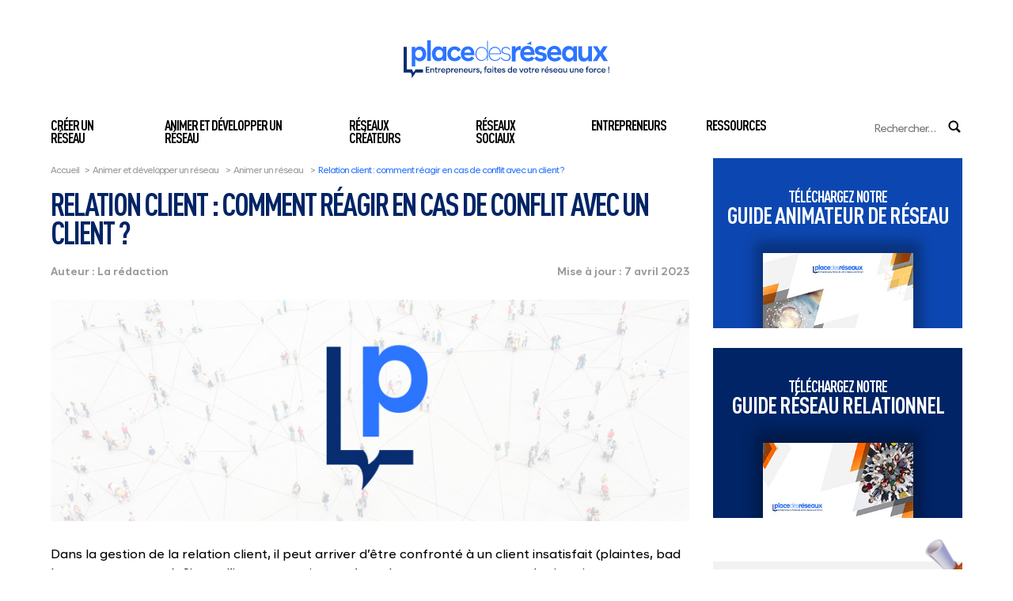

--- FILE ---
content_type: text/html; charset=UTF-8
request_url: https://www.placedesreseaux.com/animer-et-developper-un-reseau/animer-un-reseau/relation-client-comment-reagir-en-cas-de-conflit-avec-un-client
body_size: 24253
content:
<!DOCTYPE html>
<html lang="fr">

<head><meta charset="UTF-8"><script>if(navigator.userAgent.match(/MSIE|Internet Explorer/i)||navigator.userAgent.match(/Trident\/7\..*?rv:11/i)){var href=document.location.href;if(!href.match(/[?&]nowprocket/)){if(href.indexOf("?")==-1){if(href.indexOf("#")==-1){document.location.href=href+"?nowprocket=1"}else{document.location.href=href.replace("#","?nowprocket=1#")}}else{if(href.indexOf("#")==-1){document.location.href=href+"&nowprocket=1"}else{document.location.href=href.replace("#","&nowprocket=1#")}}}}</script><script>(()=>{class RocketLazyLoadScripts{constructor(){this.v="2.0.4",this.userEvents=["keydown","keyup","mousedown","mouseup","mousemove","mouseover","mouseout","touchmove","touchstart","touchend","touchcancel","wheel","click","dblclick","input"],this.attributeEvents=["onblur","onclick","oncontextmenu","ondblclick","onfocus","onmousedown","onmouseenter","onmouseleave","onmousemove","onmouseout","onmouseover","onmouseup","onmousewheel","onscroll","onsubmit"]}async t(){this.i(),this.o(),/iP(ad|hone)/.test(navigator.userAgent)&&this.h(),this.u(),this.l(this),this.m(),this.k(this),this.p(this),this._(),await Promise.all([this.R(),this.L()]),this.lastBreath=Date.now(),this.S(this),this.P(),this.D(),this.O(),this.M(),await this.C(this.delayedScripts.normal),await this.C(this.delayedScripts.defer),await this.C(this.delayedScripts.async),await this.T(),await this.F(),await this.j(),await this.A(),window.dispatchEvent(new Event("rocket-allScriptsLoaded")),this.everythingLoaded=!0,this.lastTouchEnd&&await new Promise(t=>setTimeout(t,500-Date.now()+this.lastTouchEnd)),this.I(),this.H(),this.U(),this.W()}i(){this.CSPIssue=sessionStorage.getItem("rocketCSPIssue"),document.addEventListener("securitypolicyviolation",t=>{this.CSPIssue||"script-src-elem"!==t.violatedDirective||"data"!==t.blockedURI||(this.CSPIssue=!0,sessionStorage.setItem("rocketCSPIssue",!0))},{isRocket:!0})}o(){window.addEventListener("pageshow",t=>{this.persisted=t.persisted,this.realWindowLoadedFired=!0},{isRocket:!0}),window.addEventListener("pagehide",()=>{this.onFirstUserAction=null},{isRocket:!0})}h(){let t;function e(e){t=e}window.addEventListener("touchstart",e,{isRocket:!0}),window.addEventListener("touchend",function i(o){o.changedTouches[0]&&t.changedTouches[0]&&Math.abs(o.changedTouches[0].pageX-t.changedTouches[0].pageX)<10&&Math.abs(o.changedTouches[0].pageY-t.changedTouches[0].pageY)<10&&o.timeStamp-t.timeStamp<200&&(window.removeEventListener("touchstart",e,{isRocket:!0}),window.removeEventListener("touchend",i,{isRocket:!0}),"INPUT"===o.target.tagName&&"text"===o.target.type||(o.target.dispatchEvent(new TouchEvent("touchend",{target:o.target,bubbles:!0})),o.target.dispatchEvent(new MouseEvent("mouseover",{target:o.target,bubbles:!0})),o.target.dispatchEvent(new PointerEvent("click",{target:o.target,bubbles:!0,cancelable:!0,detail:1,clientX:o.changedTouches[0].clientX,clientY:o.changedTouches[0].clientY})),event.preventDefault()))},{isRocket:!0})}q(t){this.userActionTriggered||("mousemove"!==t.type||this.firstMousemoveIgnored?"keyup"===t.type||"mouseover"===t.type||"mouseout"===t.type||(this.userActionTriggered=!0,this.onFirstUserAction&&this.onFirstUserAction()):this.firstMousemoveIgnored=!0),"click"===t.type&&t.preventDefault(),t.stopPropagation(),t.stopImmediatePropagation(),"touchstart"===this.lastEvent&&"touchend"===t.type&&(this.lastTouchEnd=Date.now()),"click"===t.type&&(this.lastTouchEnd=0),this.lastEvent=t.type,t.composedPath&&t.composedPath()[0].getRootNode()instanceof ShadowRoot&&(t.rocketTarget=t.composedPath()[0]),this.savedUserEvents.push(t)}u(){this.savedUserEvents=[],this.userEventHandler=this.q.bind(this),this.userEvents.forEach(t=>window.addEventListener(t,this.userEventHandler,{passive:!1,isRocket:!0})),document.addEventListener("visibilitychange",this.userEventHandler,{isRocket:!0})}U(){this.userEvents.forEach(t=>window.removeEventListener(t,this.userEventHandler,{passive:!1,isRocket:!0})),document.removeEventListener("visibilitychange",this.userEventHandler,{isRocket:!0}),this.savedUserEvents.forEach(t=>{(t.rocketTarget||t.target).dispatchEvent(new window[t.constructor.name](t.type,t))})}m(){const t="return false",e=Array.from(this.attributeEvents,t=>"data-rocket-"+t),i="["+this.attributeEvents.join("],[")+"]",o="[data-rocket-"+this.attributeEvents.join("],[data-rocket-")+"]",s=(e,i,o)=>{o&&o!==t&&(e.setAttribute("data-rocket-"+i,o),e["rocket"+i]=new Function("event",o),e.setAttribute(i,t))};new MutationObserver(t=>{for(const n of t)"attributes"===n.type&&(n.attributeName.startsWith("data-rocket-")||this.everythingLoaded?n.attributeName.startsWith("data-rocket-")&&this.everythingLoaded&&this.N(n.target,n.attributeName.substring(12)):s(n.target,n.attributeName,n.target.getAttribute(n.attributeName))),"childList"===n.type&&n.addedNodes.forEach(t=>{if(t.nodeType===Node.ELEMENT_NODE)if(this.everythingLoaded)for(const i of[t,...t.querySelectorAll(o)])for(const t of i.getAttributeNames())e.includes(t)&&this.N(i,t.substring(12));else for(const e of[t,...t.querySelectorAll(i)])for(const t of e.getAttributeNames())this.attributeEvents.includes(t)&&s(e,t,e.getAttribute(t))})}).observe(document,{subtree:!0,childList:!0,attributeFilter:[...this.attributeEvents,...e]})}I(){this.attributeEvents.forEach(t=>{document.querySelectorAll("[data-rocket-"+t+"]").forEach(e=>{this.N(e,t)})})}N(t,e){const i=t.getAttribute("data-rocket-"+e);i&&(t.setAttribute(e,i),t.removeAttribute("data-rocket-"+e))}k(t){Object.defineProperty(HTMLElement.prototype,"onclick",{get(){return this.rocketonclick||null},set(e){this.rocketonclick=e,this.setAttribute(t.everythingLoaded?"onclick":"data-rocket-onclick","this.rocketonclick(event)")}})}S(t){function e(e,i){let o=e[i];e[i]=null,Object.defineProperty(e,i,{get:()=>o,set(s){t.everythingLoaded?o=s:e["rocket"+i]=o=s}})}e(document,"onreadystatechange"),e(window,"onload"),e(window,"onpageshow");try{Object.defineProperty(document,"readyState",{get:()=>t.rocketReadyState,set(e){t.rocketReadyState=e},configurable:!0}),document.readyState="loading"}catch(t){console.log("WPRocket DJE readyState conflict, bypassing")}}l(t){this.originalAddEventListener=EventTarget.prototype.addEventListener,this.originalRemoveEventListener=EventTarget.prototype.removeEventListener,this.savedEventListeners=[],EventTarget.prototype.addEventListener=function(e,i,o){o&&o.isRocket||!t.B(e,this)&&!t.userEvents.includes(e)||t.B(e,this)&&!t.userActionTriggered||e.startsWith("rocket-")||t.everythingLoaded?t.originalAddEventListener.call(this,e,i,o):(t.savedEventListeners.push({target:this,remove:!1,type:e,func:i,options:o}),"mouseenter"!==e&&"mouseleave"!==e||t.originalAddEventListener.call(this,e,t.savedUserEvents.push,o))},EventTarget.prototype.removeEventListener=function(e,i,o){o&&o.isRocket||!t.B(e,this)&&!t.userEvents.includes(e)||t.B(e,this)&&!t.userActionTriggered||e.startsWith("rocket-")||t.everythingLoaded?t.originalRemoveEventListener.call(this,e,i,o):t.savedEventListeners.push({target:this,remove:!0,type:e,func:i,options:o})}}J(t,e){this.savedEventListeners=this.savedEventListeners.filter(i=>{let o=i.type,s=i.target||window;return e!==o||t!==s||(this.B(o,s)&&(i.type="rocket-"+o),this.$(i),!1)})}H(){EventTarget.prototype.addEventListener=this.originalAddEventListener,EventTarget.prototype.removeEventListener=this.originalRemoveEventListener,this.savedEventListeners.forEach(t=>this.$(t))}$(t){t.remove?this.originalRemoveEventListener.call(t.target,t.type,t.func,t.options):this.originalAddEventListener.call(t.target,t.type,t.func,t.options)}p(t){let e;function i(e){return t.everythingLoaded?e:e.split(" ").map(t=>"load"===t||t.startsWith("load.")?"rocket-jquery-load":t).join(" ")}function o(o){function s(e){const s=o.fn[e];o.fn[e]=o.fn.init.prototype[e]=function(){return this[0]===window&&t.userActionTriggered&&("string"==typeof arguments[0]||arguments[0]instanceof String?arguments[0]=i(arguments[0]):"object"==typeof arguments[0]&&Object.keys(arguments[0]).forEach(t=>{const e=arguments[0][t];delete arguments[0][t],arguments[0][i(t)]=e})),s.apply(this,arguments),this}}if(o&&o.fn&&!t.allJQueries.includes(o)){const e={DOMContentLoaded:[],"rocket-DOMContentLoaded":[]};for(const t in e)document.addEventListener(t,()=>{e[t].forEach(t=>t())},{isRocket:!0});o.fn.ready=o.fn.init.prototype.ready=function(i){function s(){parseInt(o.fn.jquery)>2?setTimeout(()=>i.bind(document)(o)):i.bind(document)(o)}return"function"==typeof i&&(t.realDomReadyFired?!t.userActionTriggered||t.fauxDomReadyFired?s():e["rocket-DOMContentLoaded"].push(s):e.DOMContentLoaded.push(s)),o([])},s("on"),s("one"),s("off"),t.allJQueries.push(o)}e=o}t.allJQueries=[],o(window.jQuery),Object.defineProperty(window,"jQuery",{get:()=>e,set(t){o(t)}})}P(){const t=new Map;document.write=document.writeln=function(e){const i=document.currentScript,o=document.createRange(),s=i.parentElement;let n=t.get(i);void 0===n&&(n=i.nextSibling,t.set(i,n));const c=document.createDocumentFragment();o.setStart(c,0),c.appendChild(o.createContextualFragment(e)),s.insertBefore(c,n)}}async R(){return new Promise(t=>{this.userActionTriggered?t():this.onFirstUserAction=t})}async L(){return new Promise(t=>{document.addEventListener("DOMContentLoaded",()=>{this.realDomReadyFired=!0,t()},{isRocket:!0})})}async j(){return this.realWindowLoadedFired?Promise.resolve():new Promise(t=>{window.addEventListener("load",t,{isRocket:!0})})}M(){this.pendingScripts=[];this.scriptsMutationObserver=new MutationObserver(t=>{for(const e of t)e.addedNodes.forEach(t=>{"SCRIPT"!==t.tagName||t.noModule||t.isWPRocket||this.pendingScripts.push({script:t,promise:new Promise(e=>{const i=()=>{const i=this.pendingScripts.findIndex(e=>e.script===t);i>=0&&this.pendingScripts.splice(i,1),e()};t.addEventListener("load",i,{isRocket:!0}),t.addEventListener("error",i,{isRocket:!0}),setTimeout(i,1e3)})})})}),this.scriptsMutationObserver.observe(document,{childList:!0,subtree:!0})}async F(){await this.X(),this.pendingScripts.length?(await this.pendingScripts[0].promise,await this.F()):this.scriptsMutationObserver.disconnect()}D(){this.delayedScripts={normal:[],async:[],defer:[]},document.querySelectorAll("script[type$=rocketlazyloadscript]").forEach(t=>{t.hasAttribute("data-rocket-src")?t.hasAttribute("async")&&!1!==t.async?this.delayedScripts.async.push(t):t.hasAttribute("defer")&&!1!==t.defer||"module"===t.getAttribute("data-rocket-type")?this.delayedScripts.defer.push(t):this.delayedScripts.normal.push(t):this.delayedScripts.normal.push(t)})}async _(){await this.L();let t=[];document.querySelectorAll("script[type$=rocketlazyloadscript][data-rocket-src]").forEach(e=>{let i=e.getAttribute("data-rocket-src");if(i&&!i.startsWith("data:")){i.startsWith("//")&&(i=location.protocol+i);try{const o=new URL(i).origin;o!==location.origin&&t.push({src:o,crossOrigin:e.crossOrigin||"module"===e.getAttribute("data-rocket-type")})}catch(t){}}}),t=[...new Map(t.map(t=>[JSON.stringify(t),t])).values()],this.Y(t,"preconnect")}async G(t){if(await this.K(),!0!==t.noModule||!("noModule"in HTMLScriptElement.prototype))return new Promise(e=>{let i;function o(){(i||t).setAttribute("data-rocket-status","executed"),e()}try{if(navigator.userAgent.includes("Firefox/")||""===navigator.vendor||this.CSPIssue)i=document.createElement("script"),[...t.attributes].forEach(t=>{let e=t.nodeName;"type"!==e&&("data-rocket-type"===e&&(e="type"),"data-rocket-src"===e&&(e="src"),i.setAttribute(e,t.nodeValue))}),t.text&&(i.text=t.text),t.nonce&&(i.nonce=t.nonce),i.hasAttribute("src")?(i.addEventListener("load",o,{isRocket:!0}),i.addEventListener("error",()=>{i.setAttribute("data-rocket-status","failed-network"),e()},{isRocket:!0}),setTimeout(()=>{i.isConnected||e()},1)):(i.text=t.text,o()),i.isWPRocket=!0,t.parentNode.replaceChild(i,t);else{const i=t.getAttribute("data-rocket-type"),s=t.getAttribute("data-rocket-src");i?(t.type=i,t.removeAttribute("data-rocket-type")):t.removeAttribute("type"),t.addEventListener("load",o,{isRocket:!0}),t.addEventListener("error",i=>{this.CSPIssue&&i.target.src.startsWith("data:")?(console.log("WPRocket: CSP fallback activated"),t.removeAttribute("src"),this.G(t).then(e)):(t.setAttribute("data-rocket-status","failed-network"),e())},{isRocket:!0}),s?(t.fetchPriority="high",t.removeAttribute("data-rocket-src"),t.src=s):t.src="data:text/javascript;base64,"+window.btoa(unescape(encodeURIComponent(t.text)))}}catch(i){t.setAttribute("data-rocket-status","failed-transform"),e()}});t.setAttribute("data-rocket-status","skipped")}async C(t){const e=t.shift();return e?(e.isConnected&&await this.G(e),this.C(t)):Promise.resolve()}O(){this.Y([...this.delayedScripts.normal,...this.delayedScripts.defer,...this.delayedScripts.async],"preload")}Y(t,e){this.trash=this.trash||[];let i=!0;var o=document.createDocumentFragment();t.forEach(t=>{const s=t.getAttribute&&t.getAttribute("data-rocket-src")||t.src;if(s&&!s.startsWith("data:")){const n=document.createElement("link");n.href=s,n.rel=e,"preconnect"!==e&&(n.as="script",n.fetchPriority=i?"high":"low"),t.getAttribute&&"module"===t.getAttribute("data-rocket-type")&&(n.crossOrigin=!0),t.crossOrigin&&(n.crossOrigin=t.crossOrigin),t.integrity&&(n.integrity=t.integrity),t.nonce&&(n.nonce=t.nonce),o.appendChild(n),this.trash.push(n),i=!1}}),document.head.appendChild(o)}W(){this.trash.forEach(t=>t.remove())}async T(){try{document.readyState="interactive"}catch(t){}this.fauxDomReadyFired=!0;try{await this.K(),this.J(document,"readystatechange"),document.dispatchEvent(new Event("rocket-readystatechange")),await this.K(),document.rocketonreadystatechange&&document.rocketonreadystatechange(),await this.K(),this.J(document,"DOMContentLoaded"),document.dispatchEvent(new Event("rocket-DOMContentLoaded")),await this.K(),this.J(window,"DOMContentLoaded"),window.dispatchEvent(new Event("rocket-DOMContentLoaded"))}catch(t){console.error(t)}}async A(){try{document.readyState="complete"}catch(t){}try{await this.K(),this.J(document,"readystatechange"),document.dispatchEvent(new Event("rocket-readystatechange")),await this.K(),document.rocketonreadystatechange&&document.rocketonreadystatechange(),await this.K(),this.J(window,"load"),window.dispatchEvent(new Event("rocket-load")),await this.K(),window.rocketonload&&window.rocketonload(),await this.K(),this.allJQueries.forEach(t=>t(window).trigger("rocket-jquery-load")),await this.K(),this.J(window,"pageshow");const t=new Event("rocket-pageshow");t.persisted=this.persisted,window.dispatchEvent(t),await this.K(),window.rocketonpageshow&&window.rocketonpageshow({persisted:this.persisted})}catch(t){console.error(t)}}async K(){Date.now()-this.lastBreath>45&&(await this.X(),this.lastBreath=Date.now())}async X(){return document.hidden?new Promise(t=>setTimeout(t)):new Promise(t=>requestAnimationFrame(t))}B(t,e){return e===document&&"readystatechange"===t||(e===document&&"DOMContentLoaded"===t||(e===window&&"DOMContentLoaded"===t||(e===window&&"load"===t||e===window&&"pageshow"===t)))}static run(){(new RocketLazyLoadScripts).t()}}RocketLazyLoadScripts.run()})();</script>

    <script type="rocketlazyloadscript" data-rocket-type="text/javascript">window.gdprAppliesGlobally=true;(function(){function a(e){if(!window.frames[e]){if(document.body&&document.body.firstChild){var t=document.body;var n=document.createElement("iframe");n.style.display="none";n.name=e;n.title=e;t.insertBefore(n,t.firstChild)}
else{setTimeout(function(){a(e)},5)}}}function e(n,r,o,c,s){function e(e,t,n,a){if(typeof n!=="function"){return}if(!window[r]){window[r]=[]}var i=false;if(s){i=s(e,t,n)}if(!i){window[r].push({command:e,parameter:t,callback:n,version:a})}}e.stub=true;function t(a){if(!window[n]||window[n].stub!==true){return}if(!a.data){return}
var i=typeof a.data==="string";var e;try{e=i?JSON.parse(a.data):a.data}catch(t){return}if(e[o]){var r=e[o];window[n](r.command,r.parameter,function(e,t){var n={};n[c]={returnValue:e,success:t,callId:r.callId};a.source.postMessage(i?JSON.stringify(n):n,"*")},r.version)}}
if(typeof window[n]!=="function"){window[n]=e;if(window.addEventListener){window.addEventListener("message",t,false)}else{window.attachEvent("onmessage",t)}}}e("__tcfapi","__tcfapiBuffer","__tcfapiCall","__tcfapiReturn");a("__tcfapiLocator");(function(e){
  var t=document.createElement("script");t.id="spcloader";t.type="text/javascript";t.async=true;t.src="https://sdk.privacy-center.org/"+e+"/loader.js?target="+document.location.hostname;t.charset="utf-8";var n=document.getElementsByTagName("script")[0];n.parentNode.insertBefore(t,n)})("2ce5afe6-dde5-4b6a-95d3-6362454993e7")})();</script>

  
    <!-- Google Tag Manager -->
<script type="rocketlazyloadscript">(function(w,d,s,l,i){w[l]=w[l]||[];w[l].push({'gtm.start':
new Date().getTime(),event:'gtm.js'});var f=d.getElementsByTagName(s)[0],
j=d.createElement(s),dl=l!='dataLayer'?'&l='+l:'';j.async=true;j.src=
'https://www.googletagmanager.com/gtm.js?id='+i+dl;f.parentNode.insertBefore(j,f);
})(window,document,'script','dataLayer','GTM-WLSQ9MH');</script>
<!-- End Google Tag Manager -->    
    <meta http-equiv="X-UA-Compatible" content="IE=edge">
    <meta name="viewport" content="width=device-width, initial-scale=1.0">
    <meta name='robots' content='index, follow, max-image-preview:large, max-snippet:-1, max-video-preview:-1' />
	<style></style>
	
	<!-- This site is optimized with the Yoast SEO plugin v26.1.1 - https://yoast.com/wordpress/plugins/seo/ -->
	<title>Relation client : comment réagir en cas de conflit avec un client ?</title>
<link crossorigin data-rocket-preload as="font" href="https://www.placedesreseaux.com/wp-content/themes/placedesreseaux/assets/fonts/DINPro-CondensedBold.woff" rel="preload">
<link crossorigin data-rocket-preload as="font" href="https://www.placedesreseaux.com/wp-content/themes/placedesreseaux/assets/fonts/ZabalDEMO-Medium.woff" rel="preload">
<link crossorigin data-rocket-preload as="font" href="https://www.placedesreseaux.com/wp-content/themes/placedesreseaux/assets/fonts/ZabalDEMO-Bold.woff" rel="preload">
<style id="wpr-usedcss">img:is([sizes=auto i],[sizes^="auto," i]){contain-intrinsic-size:3000px 1500px}img.emoji{display:inline!important;border:none!important;box-shadow:none!important;height:1em!important;width:1em!important;margin:0 .07em!important;vertical-align:-.1em!important;background:0 0!important;padding:0!important}@font-face{font-display:swap;font-family:DINPro;src:url("https://www.placedesreseaux.com/wp-content/themes/placedesreseaux/assets/fonts/DINPro-CondensedBold.woff") format("woff");font-weight:700;font-style:normal}@font-face{font-display:swap;font-family:ZabalDEMO;src:url("https://www.placedesreseaux.com/wp-content/themes/placedesreseaux/assets/fonts/ZabalDEMO-Medium.woff") format("woff"),url("https://www.placedesreseaux.com/wp-content/themes/placedesreseaux/assets/fonts/ZabalDEMO-Medium.woff2") format("woff2");font-weight:500;font-style:normal}@font-face{font-display:swap;font-family:ZabalDEMO;src:url("https://www.placedesreseaux.com/wp-content/themes/placedesreseaux/assets/fonts/ZabalDEMO-Bold.woff") format("woff"),url("https://www.placedesreseaux.com/wp-content/themes/placedesreseaux/assets/fonts/ZabalDEMO-Bold.woff2") format("woff2");font-weight:700;font-style:normal}:root{--deepwhite:#fff;--deepblack:#000;--neutral-gray:#7f7f7f;--gray-secondary:#9a9a9a;--gray-terciary:#dbdbdb;--gray-quaternary:#eaeaea;--blue-terciary:#2c75ff;--font-primary:#002466;--contact-primary:#a5656b;--contact-secondary:#ccdeff;--contact-secondary-border:#4e6ca3;--contact-terciary:#cfe0ff;--contact-terciary-border:#5a84d0;--contact-primary-bg:#f2f2f2;--download-primary:#0c47b1;--border-primary:#dadada;--gold-primary:#c39639;--gold-secondary:#593c00;--itg-primary:#4f2f7e;--freeland-academy-primary:#ff9c00}*{box-sizing:border-box;margin:0;padding:0}body,html{font-family:DINPro,sans-serif;font-weight:700;font-size:62.5%;letter-spacing:-.1rem;line-height:.9}body{background-color:var(--deepwhite);color:var(--deepblack)}body.lock{overflow:hidden}a,h1,h2,li,p{font-size:1.4rem}h1,h2{text-transform:uppercase}a{text-decoration:none}#breadcrumbs{margin-top:10px;margin-bottom:20px}#breadcrumbs,#breadcrumbs a{font-family:ZabalDEMO;font-weight:400;font-size:1.2rem;margin-right:5px;color:var(--gray-secondary)}#breadcrumbs .breadcrumb_last,#breadcrumbs a .breadcrumb_last{color:var(--blue-terciary)}#breadcrumbs a span:not(:first-child),#breadcrumbs span:not(:first-child){margin:0 2px}.main-container .container{max-width:1200px;margin:auto;width:90%}.main-container .main-content{margin-top:200px}.main-container .main-content .container{display:flex}.main-container .visual-container{display:inline-block;overflow:hidden;position:relative;width:100%}.main-container .visual-container .visual-element{position:absolute;left:50%;top:50%;min-width:100%;min-height:100%;transform:translate(-50%,-50%);width:100%;object-fit:cover}.main-container .infos-cta{cursor:pointer;display:inline-block;font-family:DINPRO,sans-serif;font-size:2rem;text-transform:uppercase;text-decoration:none;transition:.3s all;padding:18px 40px;line-height:1}.main-container .underline-cta{display:inline-block;position:relative;overflow:hidden;padding-bottom:7px;padding-right:1px;text-decoration:underline;text-transform:uppercase;text-underline-offset:6px;text-decoration-thickness:2px}.main-container .underline-cta::before{content:"";background-color:var(--deepwhite);height:5px;width:100%;bottom:-2px;left:-100%;position:absolute;transition:left .8s}.main-container .underline-cta:hover::before{left:100%}.main-container .obfuscate-wrap{cursor:pointer}.content{font-size:1.4rem;font-family:ZabalDEMO,sans-serif;font-weight:500;letter-spacing:0;line-height:1.35;text-transform:none}.main-header{background-color:var(--deepwhite);position:fixed;z-index:10;width:100%;top:0;height:200px;transition:all 0s}.main-header .container{display:grid;grid-template-areas:"logo logo" "navigation search";grid-template-rows:150px auto;position:relative}.main-header .container .menu-burger{cursor:pointer;display:none;position:relative;height:20px;width:30px;grid-area:burger}.main-header .container .menu-burger .slice{background-color:var(--font-primary);height:5px;display:block;width:100%;border-radius:5px;position:absolute;transition:.3s}@media screen and (max-width:768px){.main-container .main-content .container{flex-direction:column;max-width:480px}.main-container .main-content{margin-top:90px}.main-header .container .menu-burger{display:block}}.main-header .container .logo-link{display:flex;justify-self:center;align-self:center;grid-area:logo;height:80px;justify-content:center;align-items:center;width:300px}.main-header .container .logo-link .header-logo{display:flex;margin:auto}.main-header .container .logo-link .header-logo .visual.logo{width:260px}.main-header .container .search-container{-webkit-appearance:none;margin-left:auto;grid-area:search}.main-header .container .search-container .search-form{display:flex;align-items:center;position:relative}.main-header .container .search-container .search-form .search-input{-webkit-appearance:none;border:none;color:var(--gray-secondary);font-family:ZabalDEMO,sans-serif;font-size:1.4rem;text-align:right;letter-spacing:-.9px}@media screen and (max-width:768px){.main-header .container .logo-link .header-logo .visual.logo{width:230px}.main-header .container .logo-link .header-logo{height:90px}.main-header .container .logo-link{width:auto}.main-header .container .search-container .search-form .search-input{position:absolute;right:100%;padding:20px;top:-400%;transition:.5s all}}.main-header .container .search-container .search-form .search-btn{-webkit-appearance:none;border:none;cursor:pointer;background:rgba(0,0,0,0)}.main-header .container .search-container .search-form .search-btn .search-picto{height:20px;width:20px;filter:brightness(0)}.main-header .container .search-container.unlocked .search-input{top:-80%}.main-header .container .main-navigation{margin-right:auto;grid-area:navigation;transform:translateX(-25px)}.main-header .container .main-navigation .main-menu{display:flex}.main-header .container .main-navigation .main-menu .menu-item{padding:0 25px;list-style-type:none;text-transform:uppercase;position:relative}.main-header .container .main-navigation .main-menu .menu-item:hover .sub-menu{max-height:355px}@media screen and (max-width:768px){.main-header .container .search-container .search-form .search-btn .search-picto{height:30px;width:30px;filter:brightness(1)}.main-header .container .search-container.unlocked .search-input{top:-50%}.main-header .container .main-navigation .main-menu .menu-item:hover .sub-menu{max-height:470px}.main-header .container .main-navigation .main-menu .menu-item:hover{background:var(--deepwhite) var(--wpr-bg-826de7d3-0277-468b-a878-911d983e7ed1) no-repeat;background-position-x:97%;background-size:15px 15px;background-position-y:15px}}.main-header .container .main-navigation .main-menu .menu-item .sub-menu{max-height:0;overflow:hidden;position:absolute;z-index:1;top:98%;width:100%;transition:1s max-height;left:0}.main-header .container .main-navigation .main-menu .menu-item .sub-menu>.menu-item{padding:0;background-color:#fff;border-width:0 1px;border-style:solid;border-color:var(--gray-terciary);display:inline-block;width:100%}.main-header .container .main-navigation .main-menu .menu-item .sub-menu>.menu-item .menu-link{display:block;padding:0 25px 15px}.main-header .container .main-navigation .main-menu .menu-item .sub-menu>.menu-item:first-of-type{padding-top:20px}.main-header .container .main-navigation .main-menu .menu-item .sub-menu>.menu-item:last-of-type{border-radius:0 0 5px 5px;border-bottom-width:1px}.main-header .container .main-navigation .main-menu .menu-item .menu-link{color:var(--deepblack);font-size:1.8rem}.main-header .container .main-navigation .main-menu .menu-item:last-child{margin-right:0}@media screen and (max-width:768px){.main-header .container .main-navigation .main-menu .menu-item .sub-menu>.menu-item:first-of-type{padding-top:0;background:linear-gradient(rgba(0,0,0,.2) 0,#f0f0f0 20%)}.main-header .container .main-navigation .main-menu .menu-item .sub-menu>.menu-item:first-of-type .menu-link{padding-top:20px}.main-header .container .main-navigation .main-menu .menu-item .sub-menu>.menu-item:last-of-type{background:linear-gradient(#f0f0f0 80%,rgba(0,0,0,.1) 100%);border-radius:0;border:none}.main-header .container .main-navigation .main-menu .menu-item .sub-menu>.menu-item{background:#f0f0f0;padding:0;padding-left:0}.main-header .container .main-navigation .main-menu .menu-item .sub-menu>.menu-item .menu-link{padding:15px 25px;padding-left:40px;width:100%}.main-header .container .main-navigation .main-menu .menu-item .sub-menu{position:initial;transform:none;width:100%}.main-header .container .main-navigation .main-menu .menu-item .menu-link{display:inline-block;padding:15px}.main-header .container .main-navigation .main-menu .menu-item:first-child{padding-left:0}.main-header .container .main-navigation .main-menu .menu-item:last-child{margin-right:auto;border:none;border-radius:0 0 5px 5px}.main-header .container .main-navigation .main-menu .menu-item:last-child .menu-item:last-of-type{background:#f0f0f0;border-radius:0 0 5px 5px}.main-header .container .main-navigation .main-menu .menu-item{background:var(--deepwhite) url(https://www.placedesreseaux.com/wp-content/themes/placedesreseaux/assets/images/arrow-down-picto.svg) no-repeat;margin:auto;border-bottom:1px solid #efefef;width:90%;background-position-x:97%;background-size:15px 15px;background-position-y:15px;padding:0}.main-header .container .main-navigation .main-menu{flex-direction:column;height:0;overflow:hidden}.main-header .container .main-navigation{position:fixed;top:90px;left:0;background-color:rgba(0,0,0,.5);height:100%;width:100%;overflow-y:auto;z-index:999;padding-bottom:90px;transform:translateX(0)}.main-header .container{grid-template-areas:"burger logo search";grid-template-rows:90px;align-items:center}.main-header.closed .main-navigation{display:none}}.main-header.open .main-navigation .main-menu{height:auto}.main-header.open .menu-burger .slice:first-child{top:40%;transform:rotateZ(-45deg)}.main-header.open .menu-burger .slice:nth-child(2){opacity:0}.main-header.open .menu-burger .slice:last-child{transform:rotateZ(45deg);bottom:35%}.main-header.closed .menu-burger .slice:first-child{top:0}.main-header.closed .menu-burger .slice:nth-child(2){top:50%;transform:translateY(-50%)}.main-header.closed .menu-burger .slice:last-child{bottom:0}@media screen and (min-width:769px){.main-header.scrolled{box-shadow:0 5px 15px 0 rgba(0,0,0,.5);height:75px;transition:all .3s}.main-header.scrolled .container{grid-template-areas:"logo navigation search";grid-template-rows:75px;align-items:center}.main-header.scrolled .container .main-navigation{transform:translateX(0)}.main-header.scrolled .container .logo-link{justify-self:flex-start;width:auto}.main-header.scrolled .container .logo-link .visual.logo{width:180px}}.blocks-container .block[data-widget]{display:flex;flex-direction:column;align-items:center;position:relative;padding-top:40px;margin-bottom:25px}.blocks-container .block[data-widget] .underline-cta::before{background-color:var(--contact-primary-bg)}.blocks-container .block-picto{display:flex;flex-direction:column;align-items:center;position:relative;padding:40px 30px 30px;background-color:var(--contact-primary-bg)}.blocks-container .block-picto .picto-deco{position:absolute}.blocks-container .block-picto .title{color:var(--download-primary);font-size:4rem;margin-bottom:30px;text-transform:uppercase}.blocks-container .block-picto .title .subtitle{display:block;color:var(--deepblack);font-size:2rem;text-align:center}.blocks-container .block-picto .content{font-family:ZabalDEMO;font-weight:500;font-size:1.4rem;text-align:center;margin-bottom:25px}.blocks-container .block-picto.formation{padding:30px;margin-top:55px}.blocks-container .block-picto.formation .picto-deco{right:0;top:-30px;width:50px}.blocks-container .block-picto.formation .title{margin-bottom:10px}.blocks-container .block-picto.formation .title .subtitle{margin-top:20px}.blocks-container .block-picto.formation .infos-cta{border:2px solid var(--download-primary);color:var(--download-primary)}.blocks-container .block-picto.formation .infos-cta:hover{background-color:var(--download-primary);color:var(--contact-primary-bg)}.blocks-container .block-picto.newsletter{margin-top:55px}.blocks-container .block-picto.newsletter .picto-deco{left:0;width:80px;top:-30px}.blocks-container .block-picto.newsletter .field{position:relative;width:100%}.blocks-container .block-picto.newsletter .field .input-field{background-color:var(--gray-terciary);border:none;border-radius:30px;font-size:1.6rem;width:100%;padding:14px 30px 14px 20px;-webkit-appearance:none}.blocks-container .block-picto.newsletter .field .input-field::placeholder{color:var(--gray-secondary)}.blocks-container .block-picto.newsletter .field .submit{background:rgba(0,0,0,0);border:none;cursor:pointer;right:15px;top:50%;transform:translateY(-50%);position:absolute;-webkit-appearance:none}.blocks-container .block-picto.newsletter .field .submit .submit-picto{height:15px;width:15px}.blocks-container .block-picto.newsletter .form-element.error .input-field{border:1px solid red}.blocks-container .block-picto.newsletter .form-element.error .error-msg{display:block}.blocks-container .block-picto.newsletter .form-element .error-msg{display:none;font-family:ZabalDEMO,sans-serif;font-weight:400;color:red;padding:5px;position:absolute;text-align:center;width:100%}.blocks-container .block-picto.partners{margin-top:65px;padding-top:60px}.blocks-container .block-picto.partners .picto-deco{left:-3px;width:150px;top:-30px}.blocks-container .block-picto.partners .partner{display:flex;flex-direction:column;align-items:center}.blocks-container .block-picto.partners .partner:not(:last-child){padding-bottom:30px;border-bottom:1px solid var(--gray-quaternary);margin-bottom:30px}.blocks-container .block-picto.partners .partner .logo-partner{height:auto;width:140px;margin-bottom:30px}.blocks-container .block-picto.partners .partner .underline-cta{font-size:1.6rem}.blocks-container .block-picto.partners .partner.itg .underline-cta{color:var(--itg-primary)}.blocks-container .block-picto.partners .partner.freeland-academy .underline-cta{color:var(--freeland-academy-primary)}.blocks-container .block-picto.top-articles{padding-top:60px;margin-top:65px}.blocks-container .block-picto.top-articles .title,.blocks-container .block-picto.top-articles a{color:var(--contact-primary)}.blocks-container .block-picto.top-articles .picto-deco{right:0;width:80px;top:-40px}.blocks-container .block-picto.top-articles .underline-cta{font-size:1.6rem;margin-left:auto;margin-top:20px}.blocks-container .block-picto.top-articles .mini-article{display:flex;margin-bottom:30px;margin-right:auto}.blocks-container .block-picto.top-articles .mini-article .visual-container{flex-shrink:0;height:70px;width:100px}.blocks-container .block-picto.top-articles .mini-article .visual-container .visual-element{width:100%}.blocks-container .block-picto.top-articles .mini-article .mini-content{margin-left:10px}.blocks-container .block-picto.top-articles .mini-article .mini-content .title{display:inline-block;color:var(--deepblack);font-size:1.5rem;margin-bottom:5px}.blocks-container .block-picto.top-articles .mini-article .mini-content .content{font-size:1.3rem;text-align:left;margin-bottom:0;line-height:1}.blocks-container .block-facture{justify-content:space-between;background:var(--wpr-bg-32227a59-3b29-494f-9d5f-d2d87deaa515);background-size:cover;height:290px;padding:30px}.blocks-container .block-facture .logo{max-width:165px}.blocks-container .block-facture .content{color:var(--deepwhite);font-size:1.8rem;text-align:center}.blocks-container .block-facture .infos-cta{border:2px solid var(--deepwhite);color:var(--deepwhite)}.blocks-container .block-facture .infos-cta:hover{background-color:var(--deepwhite);color:var(--download-primary)}.blocks-container .block-download{height:215px;display:flex;flex-direction:column;align-items:center;justify-content:space-between;overflow:hidden}.blocks-container .block-download .title{color:var(--deepwhite);font-size:3rem;text-transform:uppercase;text-align:center}.blocks-container .block-download .title .subtitle{display:block;font-size:2rem}.blocks-container .block-download .visual-element{box-shadow:0 -5px 15px 10px rgba(0,0,0,.3);position:absolute;bottom:-20px;width:190px;transition:all .5s}.blocks-container .block-download.primary{background-color:var(--download-primary)}.blocks-container .block-download.secondary{background-color:var(--font-primary)}.blocks-container .block-download:hover .visual-element{bottom:-5px}.blocks-container.left-side{flex:1;margin-right:30px}.blocks-container.left-side .block{margin-bottom:50px}.blocks-container.left-side .block-prefooter{display:flex}.blocks-container.left-side .block-prefooter .block-item.reassurance{display:flex;flex-direction:column;align-content:flex-start;justify-content:flex-start;flex:1;color:var(--deepwhite);max-width:420px;padding:30px;min-height:280px}.blocks-container.left-side .block-prefooter .block-item.reassurance .content,.blocks-container.left-side .block-prefooter .block-item.reassurance .title{max-width:70%}.blocks-container.left-side .block-prefooter .block-item.reassurance .title{font-size:3rem;text-transform:uppercase;margin-bottom:20px}.blocks-container.left-side .block-prefooter .block-item.reassurance .content{font-size:1.6rem}.blocks-container.left-side .block-prefooter .block-item.reassurance .underline-cta{color:var(--deepwhite);font-size:2rem;margin-top:auto;margin-right:auto}.blocks-container.left-side .block-prefooter .block-item.reassurance:not(:last-child){margin-right:20px}.blocks-container.left-side .block-prefooter .block-item.reassurance.mode_A{background:var(--download-primary) var(--wpr-bg-cd0e534b-2b66-45aa-8847-b792a7dbe29e);background-size:63%;background-repeat:no-repeat;background-position-x:166%;background-position-y:165%}.blocks-container.left-side .block-prefooter .block-item.reassurance.mode_A .underline-cta::before{background-color:var(--download-primary)}@media screen and (max-width:1024px){.blocks-container.left-side .block-prefooter .block-item.reassurance:not(:last-child){margin-right:0;margin-bottom:20px}.blocks-container.left-side .block-prefooter .block-item.reassurance.mode_A{background-position-y:bottom}.blocks-container.left-side .block-prefooter .block-item.reassurance{max-width:none}}.blocks-container.left-side .block-prefooter .block-item.reassurance.mode_B{background:var(--font-primary) var(--wpr-bg-ecb219ba-7e73-4380-bbc0-319e2f15d9e2);background-size:67%;background-repeat:no-repeat;background-position-x:154%;background-position-y:100%}.blocks-container.left-side .block-prefooter .block-item.reassurance.mode_B .underline-cta::before{background-color:var(--font-primary)}@media screen and (max-width:1024px){.blocks-container.left-side .block-prefooter{flex-direction:column}}.blocks-container.right-side{max-width:315px}.main-article h1,.main-article h2{color:var(--font-primary);margin-bottom:1rem}.main-article .post-title{font-size:4rem;line-height:.9;letter-spacing:-.2rem;margin-bottom:2.5rem}.main-article .post-infos{font-family:ZabalDEMO;font-size:1.2rem;letter-spacing:0;display:flex;justify-content:space-between;color:var(--gray-secondary);margin-bottom:30px}.main-article .main-thumbnail{height:280px;margin-bottom:30px}.main-article .post-content.manual-input h2{margin-bottom:2rem}.main-article .post-content.manual-input h2{font-size:3rem}.main-article .post-content.manual-input ul{padding-left:50px}.main-article .post-content.manual-input li,.main-article .post-content.manual-input p{font-size:1.6rem;font-family:ZabalDEMO;font-weight:400;letter-spacing:0;margin-bottom:1.5rem;line-height:1.5}.main-article .post-content.manual-input li{list-style-type:none;position:relative}.main-article .post-content.manual-input li::before{content:"◤";display:inline-block;color:var(--download-primary);font-size:.9rem;position:absolute;left:-18px;top:3px}.main-article .post-content.manual-input table{font-family:ZabalDEMO;font-size:1.4rem;font-weight:400;line-height:1;margin-bottom:30px}.main-footer .container{display:flex;padding:20px 0 60px;border-top:1px solid var(--border-primary)}.main-footer .container .visual.logo{width:260px}.main-footer .container .footer-navigation{margin-left:auto}.main-footer .container .footer-navigation .menu-navigation{display:flex;list-style-type:none}.main-footer .container .footer-navigation .menu-navigation .menu-item{border-right:1px solid var(--neutral-gray)}.main-footer .container .footer-navigation .menu-navigation .menu-item.didomi-preferences{cursor:pointer}.main-footer .container .footer-navigation .menu-navigation .menu-item .menu-link{display:inline-block;padding:4px 8px;color:var(--neutral-gray);font-family:ZabalDEMO,sans-serif;font-size:1.4rem;font-weight:500;letter-spacing:0;line-height:1}.main-footer .container .footer-navigation .menu-navigation .menu-item:last-child{border:0}.main-footer .container .footer-navigation .menu-navigation .menu-item:last-child .menu-link{padding-right:0}@media screen and (max-width:768px){.main-header{height:90px}.main-header .main-navigation{transform:translateX(0)}.blocks-container.left-side{margin-right:0}.blocks-container.left-side .block{margin-bottom:35px}.main-footer .container .footer-navigation .menu-navigation{flex-wrap:wrap;justify-content:center}.main-footer .container .footer-navigation{margin:auto}.main-footer .container{flex-direction:column;align-items:center}.main-footer .container .footer-logo{margin-bottom:20px}}.livre-blanc{display:block}.livre-blanc.hidden{display:none!important}body{padding-bottom:80px}.livre-blanc__bottom__content{position:relative}.livre-blanc__banner__close{position:absolute;font-size:15px;right:40px;top:35px;color:#fff;cursor:pointer;padding:10px;font-weight:400;font-family:Arial;border:0;background:0 0}.livre-blanc__banner__close:hover{opacity:.5}.livre-blanc__cta{background-color:#fff;color:#f68929;border:1px solid #f68929;font-weight:600;padding:16px 0;text-align:center;font-size:18px;width:370px;text-align:center;-webkit-box-sizing:border-box;-moz-box-sizing:border-box;box-sizing:border-box;border-radius:40px;padding-left:10px;font-family:Arial;font-weight:600}.livre-blanc__cta::after{content:'';height:12px;width:12px;background:var(--wpr-bg-0b3fdb3c-53a8-4d35-a4b2-c6b412310685) no-repeat;margin-left:10px;vertical-align:middle;display:inline-block;color:#fff}.livre-blanc__cta:hover{color:#fff;background-color:#f68929}.livre-blanc__cta:hover:after{background-image:var(--wpr-bg-6c53cf69-a5ff-4f38-9c2c-fcd0440e7a8d)}.livre-blanc__cta__absolute{position:absolute;width:195px;left:60px;bottom:60px}.livre-blanc__bottom{position:fixed;bottom:0;left:50%;margin-left:-640px;z-index:5}.livre-blanc__bottom img{display:block}.livre-blanc__bottom .livre-blanc__cta{position:absolute;right:40px;left:auto;bottom:8px}.livre-blanc__bottom .livre-blanc__banner__close{right:15px;top:19px}.livre-blanc__mobile{display:none}@media screen and (max-width:1200px){body{padding-bottom:150px}.livre-blanc__desktop{display:none}.livre-blanc__mobile{display:block;position:fixed;bottom:0;left:0;background-color:#452171;color:#fff;width:100%;padding:10px 15px 10px 10px;z-index:5}.livre-blanc__mobile span{display:block;font-size:18px;line-height:1.2;color:#fff;margin-block:15px}.livre-blanc__cta{display:block;padding:10px 0;width:auto}.livre-blanc__mobile .livre-blanc__banner__close{right:0;top:-5px}}</style>
	<meta name="description" content="Voici nos 6 conseils pour réagir de façon appropriée en cas de conflit avec un client et faire en sorte que tout se passe bien !" />
	<link rel="canonical" href="https://www.placedesreseaux.com/animer-et-developper-un-reseau/animer-un-reseau/relation-client-comment-reagir-en-cas-de-conflit-avec-un-client" />
	<meta property="og:locale" content="fr_FR" />
	<meta property="og:type" content="article" />
	<meta property="og:title" content="Relation client : comment réagir en cas de conflit avec un client ?" />
	<meta property="og:description" content="Voici nos 6 conseils pour réagir de façon appropriée en cas de conflit avec un client et faire en sorte que tout se passe bien !" />
	<meta property="og:url" content="https://www.placedesreseaux.com/animer-et-developper-un-reseau/animer-un-reseau/relation-client-comment-reagir-en-cas-de-conflit-avec-un-client" />
	<meta property="og:site_name" content="Place des réseaux" />
	<meta property="article:published_time" content="2023-04-07T12:48:03+00:00" />
	<meta name="author" content="Celine" />
	<meta name="twitter:card" content="summary_large_image" />
	<meta name="twitter:label1" content="Écrit par" />
	<meta name="twitter:data1" content="Celine" />
	<meta name="twitter:label2" content="Durée de lecture estimée" />
	<meta name="twitter:data2" content="3 minutes" />
	<script type="application/ld+json" class="yoast-schema-graph">{"@context":"https://schema.org","@graph":[{"@type":"WebPage","@id":"https://www.placedesreseaux.com/animer-et-developper-un-reseau/animer-un-reseau/relation-client-comment-reagir-en-cas-de-conflit-avec-un-client","url":"https://www.placedesreseaux.com/animer-et-developper-un-reseau/animer-un-reseau/relation-client-comment-reagir-en-cas-de-conflit-avec-un-client","name":"Relation client : comment réagir en cas de conflit avec un client ?","isPartOf":{"@id":"https://www.placedesreseaux.com/#website"},"datePublished":"2023-04-07T12:48:03+00:00","author":{"@id":"https://www.placedesreseaux.com/#/schema/person/74c6c6b5577093e619834c56680fc2bc"},"description":"Voici nos 6 conseils pour réagir de façon appropriée en cas de conflit avec un client et faire en sorte que tout se passe bien !","breadcrumb":{"@id":"https://www.placedesreseaux.com/animer-et-developper-un-reseau/animer-un-reseau/relation-client-comment-reagir-en-cas-de-conflit-avec-un-client#breadcrumb"},"inLanguage":"fr-FR","potentialAction":[{"@type":"ReadAction","target":["https://www.placedesreseaux.com/animer-et-developper-un-reseau/animer-un-reseau/relation-client-comment-reagir-en-cas-de-conflit-avec-un-client"]}]},{"@type":"BreadcrumbList","@id":"https://www.placedesreseaux.com/animer-et-developper-un-reseau/animer-un-reseau/relation-client-comment-reagir-en-cas-de-conflit-avec-un-client#breadcrumb","itemListElement":[{"@type":"ListItem","position":1,"name":"Accueil","item":"https://www.placedesreseaux.com/"},{"@type":"ListItem","position":2,"name":"Animer et développer un réseau","item":"https://www.placedesreseaux.com/animer-et-developper-un-reseau"},{"@type":"ListItem","position":3,"name":"Animer un réseau","item":"https://www.placedesreseaux.com/animer-et-developper-un-reseau/animer-un-reseau"},{"@type":"ListItem","position":4,"name":"Relation client : comment réagir en cas de conflit avec un client ?"}]},{"@type":"WebSite","@id":"https://www.placedesreseaux.com/#website","url":"https://www.placedesreseaux.com/","name":"Place des réseaux","description":"Entrepreneurs, faites de votre réseau une force !","potentialAction":[{"@type":"SearchAction","target":{"@type":"EntryPoint","urlTemplate":"https://www.placedesreseaux.com/?s={search_term_string}"},"query-input":{"@type":"PropertyValueSpecification","valueRequired":true,"valueName":"search_term_string"}}],"inLanguage":"fr-FR"},{"@type":"Person","@id":"https://www.placedesreseaux.com/#/schema/person/74c6c6b5577093e619834c56680fc2bc","name":"Celine","image":{"@type":"ImageObject","inLanguage":"fr-FR","@id":"https://www.placedesreseaux.com/#/schema/person/image/","url":"https://secure.gravatar.com/avatar/cc4179efbb6e3add59f1261943f0a297e53d9ec1085743f92014d4ff87b7eb69?s=96&d=mm&r=g","contentUrl":"https://secure.gravatar.com/avatar/cc4179efbb6e3add59f1261943f0a297e53d9ec1085743f92014d4ff87b7eb69?s=96&d=mm&r=g","caption":"Celine"}}]}</script>
	<!-- / Yoast SEO plugin. -->



<link rel="alternate" type="application/rss+xml" title="Place des réseaux &raquo; Relation client : comment réagir en cas de conflit avec un client ? Flux des commentaires" href="https://www.placedesreseaux.com/animer-et-developper-un-reseau/animer-un-reseau/relation-client-comment-reagir-en-cas-de-conflit-avec-un-client/feed" />
<style id='wp-emoji-styles-inline-css' type='text/css'></style>
<style id='classic-theme-styles-inline-css' type='text/css'></style>

<style id='rocket-lazyload-inline-css' type='text/css'>
.rll-youtube-player{position:relative;padding-bottom:56.23%;height:0;overflow:hidden;max-width:100%;}.rll-youtube-player:focus-within{outline: 2px solid currentColor;outline-offset: 5px;}.rll-youtube-player iframe{position:absolute;top:0;left:0;width:100%;height:100%;z-index:100;background:0 0}.rll-youtube-player img{bottom:0;display:block;left:0;margin:auto;max-width:100%;width:100%;position:absolute;right:0;top:0;border:none;height:auto;-webkit-transition:.4s all;-moz-transition:.4s all;transition:.4s all}.rll-youtube-player img:hover{-webkit-filter:brightness(75%)}.rll-youtube-player .play{height:100%;width:100%;left:0;top:0;position:absolute;background:var(--wpr-bg-926cca13-2a04-4adf-924a-324979c48b29) no-repeat center;background-color: transparent !important;cursor:pointer;border:none;}
</style>
<link rel="https://api.w.org/" href="https://www.placedesreseaux.com/wp-json/" /><link rel="alternate" title="JSON" type="application/json" href="https://www.placedesreseaux.com/wp-json/wp/v2/posts/2397" /><link rel="EditURI" type="application/rsd+xml" title="RSD" href="https://www.placedesreseaux.com/xmlrpc.php?rsd" />
<meta name="generator" content="WordPress 6.8.3" />
<link rel='shortlink' href='https://www.placedesreseaux.com/?p=2397' />
<link rel="alternate" title="oEmbed (JSON)" type="application/json+oembed" href="https://www.placedesreseaux.com/wp-json/oembed/1.0/embed?url=https%3A%2F%2Fwww.placedesreseaux.com%2Fanimer-et-developper-un-reseau%2Fanimer-un-reseau%2Frelation-client-comment-reagir-en-cas-de-conflit-avec-un-client" />
<link rel="alternate" title="oEmbed (XML)" type="text/xml+oembed" href="https://www.placedesreseaux.com/wp-json/oembed/1.0/embed?url=https%3A%2F%2Fwww.placedesreseaux.com%2Fanimer-et-developper-un-reseau%2Fanimer-un-reseau%2Frelation-client-comment-reagir-en-cas-de-conflit-avec-un-client&#038;format=xml" />
<link rel="shortcut icon" type="image/x-icon" href="https://www.placedesreseaux.com/wp-content/themes/placedesreseaux/assets/images/favicon.ico" />
<noscript><style id="rocket-lazyload-nojs-css">.rll-youtube-player, [data-lazy-src]{display:none !important;}</style></noscript><style id="wpr-lazyload-bg-container"></style><style id="wpr-lazyload-bg-exclusion"></style>
<noscript>
<style id="wpr-lazyload-bg-nostyle">.main-header .container .main-navigation .main-menu .menu-item:hover{--wpr-bg-826de7d3-0277-468b-a878-911d983e7ed1: url('https://www.placedesreseaux.com/wp-content/themes/placedesreseaux/assets/images/arrow-up-picto.svg');}.main-header .container .main-navigation .main-menu .menu-item{--wpr-bg-24611813-7a40-42a8-80eb-3554ce9eaa71: url('https://www.placedesreseaux.com/wp-content/themes/placedesreseaux/assets/images/arrow-down-picto.svg');}.blocks-container .block-facture{--wpr-bg-32227a59-3b29-494f-9d5f-d2d87deaa515: url('https://www.placedesreseaux.com/wp-content/themes/placedesreseaux/assets/images/facture-bg.jpg');}.blocks-container.left-side .block-prefooter .block-item.reassurance.mode_A{--wpr-bg-cd0e534b-2b66-45aa-8847-b792a7dbe29e: url('https://www.placedesreseaux.com/wp-content/themes/placedesreseaux/assets/images/model_A.png');}.blocks-container.left-side .block-prefooter .block-item.reassurance.mode_B{--wpr-bg-ecb219ba-7e73-4380-bbc0-319e2f15d9e2: url('https://www.placedesreseaux.com/wp-content/themes/placedesreseaux/assets/images/model_B.png');}.livre-blanc__cta::after{--wpr-bg-0b3fdb3c-53a8-4d35-a4b2-c6b412310685: url('https://www.itg.fr/wp-content/themes/theme_itgp/assets/css/img/arrow-orange.png');}.livre-blanc__cta:hover:after{--wpr-bg-6c53cf69-a5ff-4f38-9c2c-fcd0440e7a8d: url('https://www.itg.fr/wp-content/themes/theme_itgp/assets/css/img/arrow.png');}.rll-youtube-player .play{--wpr-bg-926cca13-2a04-4adf-924a-324979c48b29: url('https://www.placedesreseaux.com/wp-content/plugins/wp-rocket/assets/img/youtube.png');}</style>
</noscript>
<script type="application/javascript">const rocket_pairs = [{"selector":".main-header .container .main-navigation .main-menu .menu-item","style":".main-header .container .main-navigation .main-menu .menu-item:hover{--wpr-bg-826de7d3-0277-468b-a878-911d983e7ed1: url('https:\/\/www.placedesreseaux.com\/wp-content\/themes\/placedesreseaux\/assets\/images\/arrow-up-picto.svg');}","hash":"826de7d3-0277-468b-a878-911d983e7ed1","url":"https:\/\/www.placedesreseaux.com\/wp-content\/themes\/placedesreseaux\/assets\/images\/arrow-up-picto.svg"},{"selector":".main-header .container .main-navigation .main-menu .menu-item","style":".main-header .container .main-navigation .main-menu .menu-item{--wpr-bg-24611813-7a40-42a8-80eb-3554ce9eaa71: url('https:\/\/www.placedesreseaux.com\/wp-content\/themes\/placedesreseaux\/assets\/images\/arrow-down-picto.svg');}","hash":"24611813-7a40-42a8-80eb-3554ce9eaa71","url":"https:\/\/www.placedesreseaux.com\/wp-content\/themes\/placedesreseaux\/assets\/images\/arrow-down-picto.svg"},{"selector":".blocks-container .block-facture","style":".blocks-container .block-facture{--wpr-bg-32227a59-3b29-494f-9d5f-d2d87deaa515: url('https:\/\/www.placedesreseaux.com\/wp-content\/themes\/placedesreseaux\/assets\/images\/facture-bg.jpg');}","hash":"32227a59-3b29-494f-9d5f-d2d87deaa515","url":"https:\/\/www.placedesreseaux.com\/wp-content\/themes\/placedesreseaux\/assets\/images\/facture-bg.jpg"},{"selector":".blocks-container.left-side .block-prefooter .block-item.reassurance.mode_A","style":".blocks-container.left-side .block-prefooter .block-item.reassurance.mode_A{--wpr-bg-cd0e534b-2b66-45aa-8847-b792a7dbe29e: url('https:\/\/www.placedesreseaux.com\/wp-content\/themes\/placedesreseaux\/assets\/images\/model_A.png');}","hash":"cd0e534b-2b66-45aa-8847-b792a7dbe29e","url":"https:\/\/www.placedesreseaux.com\/wp-content\/themes\/placedesreseaux\/assets\/images\/model_A.png"},{"selector":".blocks-container.left-side .block-prefooter .block-item.reassurance.mode_B","style":".blocks-container.left-side .block-prefooter .block-item.reassurance.mode_B{--wpr-bg-ecb219ba-7e73-4380-bbc0-319e2f15d9e2: url('https:\/\/www.placedesreseaux.com\/wp-content\/themes\/placedesreseaux\/assets\/images\/model_B.png');}","hash":"ecb219ba-7e73-4380-bbc0-319e2f15d9e2","url":"https:\/\/www.placedesreseaux.com\/wp-content\/themes\/placedesreseaux\/assets\/images\/model_B.png"},{"selector":".livre-blanc__cta","style":".livre-blanc__cta::after{--wpr-bg-0b3fdb3c-53a8-4d35-a4b2-c6b412310685: url('https:\/\/www.itg.fr\/wp-content\/themes\/theme_itgp\/assets\/css\/img\/arrow-orange.png');}","hash":"0b3fdb3c-53a8-4d35-a4b2-c6b412310685","url":"https:\/\/www.itg.fr\/wp-content\/themes\/theme_itgp\/assets\/css\/img\/arrow-orange.png"},{"selector":".livre-blanc__cta","style":".livre-blanc__cta:hover:after{--wpr-bg-6c53cf69-a5ff-4f38-9c2c-fcd0440e7a8d: url('https:\/\/www.itg.fr\/wp-content\/themes\/theme_itgp\/assets\/css\/img\/arrow.png');}","hash":"6c53cf69-a5ff-4f38-9c2c-fcd0440e7a8d","url":"https:\/\/www.itg.fr\/wp-content\/themes\/theme_itgp\/assets\/css\/img\/arrow.png"},{"selector":".rll-youtube-player .play","style":".rll-youtube-player .play{--wpr-bg-926cca13-2a04-4adf-924a-324979c48b29: url('https:\/\/www.placedesreseaux.com\/wp-content\/plugins\/wp-rocket\/assets\/img\/youtube.png');}","hash":"926cca13-2a04-4adf-924a-324979c48b29","url":"https:\/\/www.placedesreseaux.com\/wp-content\/plugins\/wp-rocket\/assets\/img\/youtube.png"}]; const rocket_excluded_pairs = [];</script><meta name="generator" content="WP Rocket 3.19.4" data-wpr-features="wpr_lazyload_css_bg_img wpr_remove_unused_css wpr_delay_js wpr_lazyload_images wpr_lazyload_iframes wpr_minify_css wpr_preload_links wpr_host_fonts_locally wpr_desktop" /></head>

<body>
    <!-- Google Tag Manager (noscript) -->
<noscript><iframe src=https://www.googletagmanager.com/ns.html?id=GTM-WLSQ9MH
height="0" width="0" style="display:none;visibility:hidden"></iframe></noscript>
<!-- End Google Tag Manager (noscript) -->    <div data-rocket-location-hash="912a367c5bad16bdf11607761b242d49" class="main-container">
        <header data-rocket-location-hash="60605e59f001766e7adc0983e676eff3" class="main-header  closed">
            <div data-rocket-location-hash="40f22408a88335a0945fffe944caafc3" class="container">
                                    <div class="menu-burger">
                        <span class="slice"></span>
                        <span class="slice"></span>
                        <span class="slice"></span>
                    </div>
                                                    <a href="https://www.placedesreseaux.com" class="logo-link">
                        <picture class="header-logo">
                            <img src="data:image/svg+xml,%3Csvg%20xmlns='http://www.w3.org/2000/svg'%20viewBox='0%200%200%200'%3E%3C/svg%3E" alt="Logo Place des réseaux" class="visual logo" data-lazy-src="https://www.placedesreseaux.com/wp-content/themes/placedesreseaux/assets/images/logo_pdr.svg" /><noscript><img src="https://www.placedesreseaux.com/wp-content/themes/placedesreseaux/assets/images/logo_pdr.svg" alt="Logo Place des réseaux" class="visual logo" /></noscript>
                        </picture>
                    </a>
                                    <nav class="main-navigation">
                        <ul id="menu-menu-principal" class="main-menu"><li id="menu-item-1249" class="menu-item menu-item-type-taxonomy menu-item-object-category menu-item-has-children menu-item-1249"><a href="https://www.placedesreseaux.com/creer-un-reseau" class="menu-link">Créer un réseau</a>
<ul class="sub-menu">
	<li id="menu-item-2553" class="menu-item menu-item-type-taxonomy menu-item-object-category menu-item-2553"><a href="https://www.placedesreseaux.com/creer-un-reseau/comprendre-un-reseau" class="menu-link">Comprendre un réseau</a></li>
	<li id="menu-item-2554" class="menu-item menu-item-type-taxonomy menu-item-object-category menu-item-2554"><a href="https://www.placedesreseaux.com/creer-un-reseau/types-de-reseaux" class="menu-link">Types de réseaux</a></li>
	<li id="menu-item-2552" class="menu-item menu-item-type-taxonomy menu-item-object-category menu-item-2552"><a href="https://www.placedesreseaux.com/creer-un-reseau/types-de-reseaux/reseau-de-franchise" class="menu-link">Réseau de franchise</a></li>
	<li id="menu-item-2551" class="menu-item menu-item-type-taxonomy menu-item-object-category menu-item-2551"><a href="https://www.placedesreseaux.com/creer-un-reseau/types-de-reseaux/associations-loi-1901" class="menu-link">Associations loi 1901</a></li>
	<li id="menu-item-6019" class="menu-item menu-item-type-taxonomy menu-item-object-category menu-item-6019"><a href="https://www.placedesreseaux.com/creer-un-reseau/types-de-reseaux/groupement-dachat" class="menu-link">Groupement d’achat</a></li>
	<li id="menu-item-6020" class="menu-item menu-item-type-taxonomy menu-item-object-category menu-item-6020"><a href="https://www.placedesreseaux.com/creer-un-reseau/types-de-reseaux/gie" class="menu-link">GIE</a></li>
</ul>
</li>
<li id="menu-item-1250" class="menu-item menu-item-type-taxonomy menu-item-object-category current-post-ancestor menu-item-has-children menu-item-1250"><a href="https://www.placedesreseaux.com/animer-et-developper-un-reseau" class="menu-link">Animer et développer un réseau</a>
<ul class="sub-menu">
	<li id="menu-item-2555" class="menu-item menu-item-type-taxonomy menu-item-object-category menu-item-2555"><a href="https://www.placedesreseaux.com/animer-et-developper-un-reseau/developper-un-reseau" class="menu-link">Développer un réseau</a></li>
	<li id="menu-item-2556" class="menu-item menu-item-type-taxonomy menu-item-object-category current-post-ancestor current-menu-parent current-post-parent menu-item-2556"><a href="https://www.placedesreseaux.com/animer-et-developper-un-reseau/animer-un-reseau" class="menu-link">Animer un réseau</a></li>
	<li id="menu-item-2557" class="menu-item menu-item-type-taxonomy menu-item-object-category menu-item-2557"><a href="https://www.placedesreseaux.com/animer-et-developper-un-reseau/developpement-personnel" class="menu-link">Développement personnel</a></li>
	<li id="menu-item-2560" class="menu-item menu-item-type-taxonomy menu-item-object-category menu-item-2560"><a href="https://www.placedesreseaux.com/animer-et-developper-un-reseau/e-reputation" class="menu-link">E-réputation</a></li>
	<li id="menu-item-5754" class="menu-item menu-item-type-post_type menu-item-object-post menu-item-5754"><a href="https://www.placedesreseaux.com/animer-et-developper-un-reseau/animer-un-reseau/5-techniques-danimation-originales-pour-dynamiser-vos-reunions" class="menu-link">Techniques d’animation</a></li>
</ul>
</li>
<li id="menu-item-1251" class="menu-item menu-item-type-taxonomy menu-item-object-category menu-item-has-children menu-item-1251"><a href="https://www.placedesreseaux.com/reseaux-createurs" class="menu-link">Réseaux créateurs</a>
<ul class="sub-menu">
	<li id="menu-item-2562" class="menu-item menu-item-type-taxonomy menu-item-object-category menu-item-2562"><a href="https://www.placedesreseaux.com/reseaux-createurs/reseaux-nationaux" class="menu-link">Réseaux nationaux</a></li>
	<li id="menu-item-2563" class="menu-item menu-item-type-taxonomy menu-item-object-category menu-item-2563"><a href="https://www.placedesreseaux.com/portrait-entrepreneur" class="menu-link">Portraits d&rsquo;entrepreneurs</a></li>
</ul>
</li>
<li id="menu-item-2559" class="menu-item menu-item-type-taxonomy menu-item-object-category menu-item-has-children menu-item-2559"><a href="https://www.placedesreseaux.com/reseaux-sociaux" class="menu-link">Réseaux sociaux</a>
<ul class="sub-menu">
	<li id="menu-item-5057" class="menu-item menu-item-type-taxonomy menu-item-object-category menu-item-5057"><a href="https://www.placedesreseaux.com/reseaux-sociaux/facebook" class="menu-link">Facebook</a></li>
	<li id="menu-item-5058" class="menu-item menu-item-type-taxonomy menu-item-object-category menu-item-5058"><a href="https://www.placedesreseaux.com/reseaux-sociaux/google" class="menu-link">Google</a></li>
	<li id="menu-item-5059" class="menu-item menu-item-type-taxonomy menu-item-object-category menu-item-5059"><a href="https://www.placedesreseaux.com/reseaux-sociaux/instagram" class="menu-link">Instagram</a></li>
	<li id="menu-item-5060" class="menu-item menu-item-type-taxonomy menu-item-object-category menu-item-5060"><a href="https://www.placedesreseaux.com/reseaux-sociaux/linkedin" class="menu-link">Linkedin</a></li>
	<li id="menu-item-5061" class="menu-item menu-item-type-taxonomy menu-item-object-category menu-item-5061"><a href="https://www.placedesreseaux.com/reseaux-sociaux/pinterest" class="menu-link">Pinterest</a></li>
	<li id="menu-item-5062" class="menu-item menu-item-type-taxonomy menu-item-object-category menu-item-5062"><a href="https://www.placedesreseaux.com/reseaux-sociaux/promouvoir-son-reseau" class="menu-link">Promouvoir son réseau</a></li>
	<li id="menu-item-5063" class="menu-item menu-item-type-taxonomy menu-item-object-category menu-item-5063"><a href="https://www.placedesreseaux.com/reseaux-sociaux/tiktok" class="menu-link">Tiktok</a></li>
	<li id="menu-item-5064" class="menu-item menu-item-type-taxonomy menu-item-object-category menu-item-5064"><a href="https://www.placedesreseaux.com/reseaux-sociaux/twitter" class="menu-link">Twitter</a></li>
	<li id="menu-item-5065" class="menu-item menu-item-type-taxonomy menu-item-object-category menu-item-5065"><a href="https://www.placedesreseaux.com/reseaux-sociaux/viadeo" class="menu-link">Viadeo</a></li>
	<li id="menu-item-5066" class="menu-item menu-item-type-taxonomy menu-item-object-category menu-item-5066"><a href="https://www.placedesreseaux.com/reseaux-sociaux/youtube" class="menu-link">Youtube</a></li>
</ul>
</li>
<li id="menu-item-6098" class="menu-item menu-item-type-taxonomy menu-item-object-category menu-item-has-children menu-item-6098"><a href="https://www.placedesreseaux.com/entrepreneurs" class="menu-link">Entrepreneurs</a>
<ul class="sub-menu">
	<li id="menu-item-6100" class="menu-item menu-item-type-taxonomy menu-item-object-category menu-item-6100"><a href="https://www.placedesreseaux.com/entrepreneurs/elaborer-son-projet-professionnel" class="menu-link">Elaborer son projet professionnel</a></li>
	<li id="menu-item-6101" class="menu-item menu-item-type-taxonomy menu-item-object-category menu-item-6101"><a href="https://www.placedesreseaux.com/entrepreneurs/gerer-son-entreprise" class="menu-link">Gérer son entreprise</a></li>
	<li id="menu-item-6099" class="menu-item menu-item-type-taxonomy menu-item-object-category menu-item-has-children menu-item-6099"><a href="https://www.placedesreseaux.com/entrepreneurs/developper-son-activite" class="menu-link">Développer son activité</a>
	<ul class="sub-menu">
		<li id="menu-item-6103" class="menu-item menu-item-type-taxonomy menu-item-object-category menu-item-6103"><a href="https://www.placedesreseaux.com/entrepreneurs/developper-son-activite/notoriete-et-visibilite" class="menu-link">Notoriété et visibilité</a></li>
		<li id="menu-item-6104" class="menu-item menu-item-type-taxonomy menu-item-object-category menu-item-6104"><a href="https://www.placedesreseaux.com/entrepreneurs/developper-son-activite/prospection" class="menu-link">Prospection</a></li>
		<li id="menu-item-6102" class="menu-item menu-item-type-taxonomy menu-item-object-category menu-item-6102"><a href="https://www.placedesreseaux.com/entrepreneurs/developper-son-activite/fidelisation" class="menu-link">Fidélisation</a></li>
	</ul>
</li>
</ul>
</li>
<li id="menu-item-11" class="menu-item menu-item-type-custom menu-item-object-custom menu-item-has-children menu-item-11"><a href="#" class="menu-link">Ressources</a>
<ul class="sub-menu">
	<li id="menu-item-2564" class="menu-item menu-item-type-taxonomy menu-item-object-category menu-item-2564"><a href="https://www.placedesreseaux.com/juridique" class="menu-link">Juridique</a></li>
	<li id="menu-item-2565" class="menu-item menu-item-type-taxonomy menu-item-object-category menu-item-2565"><a href="https://www.placedesreseaux.com/technologie" class="menu-link">Technologie</a></li>
	<li id="menu-item-2566" class="menu-item menu-item-type-taxonomy menu-item-object-category menu-item-2566"><a href="https://www.placedesreseaux.com/glossaire" class="menu-link">Glossaire</a></li>
</ul>
</li>
</ul>                    </nav>
                    <div class="search-container">
                        <form action="https://www.placedesreseaux.com/" class="search-form">
    <input type="search" class="search-input" name="s" placeholder="Rechercher…" aria-label="Search" value="">
    <button type="submit" class="search-btn"><img class="search-picto" src="data:image/svg+xml,%3Csvg%20xmlns='http://www.w3.org/2000/svg'%20viewBox='0%200%200%200'%3E%3C/svg%3E" alt="Search picto" data-lazy-src="https://www.placedesreseaux.com/wp-content/themes/placedesreseaux/assets/images/magnify-picto.svg"><noscript><img class="search-picto" src="https://www.placedesreseaux.com/wp-content/themes/placedesreseaux/assets/images/magnify-picto.svg" alt="Search picto"></noscript></button>
</form>                    </div>
                            </div>
        </header>
<main data-rocket-location-hash="15a0d3fbeb2d2019279ff11169a9c649" class="main-content">
    <div data-rocket-location-hash="0841f15ebf099eeaba6f2c7f735d0671" class="container">
        <section class="blocks-container left-side">
            <p id="breadcrumbs"><span><span><a href="https://www.placedesreseaux.com/">Accueil</a></span> &gt; <span><a href="https://www.placedesreseaux.com/animer-et-developper-un-reseau">Animer et développer un réseau</a></span> &gt; <span><a href="https://www.placedesreseaux.com/animer-et-developper-un-reseau/animer-un-reseau">Animer un réseau</a></span> &gt; <span class="breadcrumb_last" aria-current="page">Relation client : comment réagir en cas de conflit avec un client ?</span></span></p><article class="main-article">
                <h1 class="post-title">Relation client : comment réagir en cas de conflit avec un client ?</h1>
            <div class="post-infos">
                <p class="post-author">Auteur : La rédaction</p>
                <p class="post-date">Mise à jour : 7 avril 2023</p>
            </div>
            <div class="main-thumbnail visual-container">
                <img class="visual-element" src="data:image/svg+xml,%3Csvg%20xmlns='http://www.w3.org/2000/svg'%20viewBox='0%200%200%200'%3E%3C/svg%3E" alt="" data-lazy-src="https://www.placedesreseaux.com/wp-content/themes/placedesreseaux/assets/images/fallback-visual.jpg"><noscript><img class="visual-element" src="https://www.placedesreseaux.com/wp-content/themes/placedesreseaux/assets/images/fallback-visual.jpg" alt=""></noscript>
            </div>
            <div class="post-content manual-input">
                <p>Dans la gestion de la relation client, il peut arriver d’être confronté à un client insatisfait (plaintes, bad buzz, menaces, etc.). Si vous l’ignorez, ou si vous répondez en vous emportant, la situation peut rapidement s’aggraver. Voici nos 6 conseils pour réagir de façon appropriée en cas de conflit avec un client.</p>
<h2>#1 &#8211; En cas de conflit client, restez maître de vos émotions</h2>
<p>Quand la relation client devient conflictuelle, ne laissez pas transparaître vos émotions. Même si c’est le registre sur lequel s’exprime votre interlocuteur.</p>
<p>Que ce soit par écrit ou par oral, répondez toujours à votre client avec la tête froide. Pourquoi ne pas laisser passer une journée ? À froid, vous risquez moins de vous emporter.</p>
<h2>#2 &#8211; Et si vous preniez un peu de recul ?</h2>
<p>Ramener l’échange sur des faits reste le meilleur moyen d’éviter d’arriver à un point de non-retour.</p>
<p>Face à des arguments rationnels et un ton constructif, votre client n’aura pas d’autre choix que de modifier son comportement en conséquence.</p>
<p>Vous pourrez alors échanger plus sereinement et tenter de désamorcer le conflit client.</p>
<h2>#3 &#8211; Trouvez la cause de l’insatisfaction</h2>
<p>« Ce n’est pas la connaissance, mais l’ignorance qui dresse les hommes les uns contre les autres ». Le Prix Nobel de la paix Kofi Annan partage ici une précieuse leçon : à la source de nombreux conflits se cache un malentendu.</p>
<p>Prenez le temps de comprendre le point de vue de votre client. Posez des questions et reformulez ce qu’il vous dit. Peut-être que certains éléments de contexte qui vous ont échappé expliquent aussi la raison de ce conflit.</p>
<h2>#4 &#8211; Affirmez votre autorité avec douceur et fermeté.</h2>
<p>Garder votre calme ne signifie pas tout laisser passer. Présentez votre point de vue avec fermeté, sans l’imposer. Même si votre client s’emporte, posez votre ton et osez dire non. Vos arguments auront plus de poids et vous tracerez des limites claires entre vous et votre client.</p>
<p>Par ailleurs, plus vous vous appuierez sur des éléments objectifs, moins il vous sera difficile de conserver votre autorité. Vous serez alors en mesure de négocier un compromis, même face aux personnalités les plus difficiles.</p>
<h2>#5 &#8211; « Si tu veux la paix, prépare la guerre ! »</h2>
<p>La relation client peut devenir angoissante lorsqu’elle se gâte. Pour parer à toute éventualité et booster votre confiance, préparez-vous !</p>
<p>Entraînez-vous devant un miroir et travaillez votre posture. Le langage non verbal est aussi important que le choix des mots que vous allez employer.</p>
<p>Faites un point sur votre stratégie de vente et vos objectifs vis-à-vis de ce client mécontent. Qu’attendez-vous de cet échange ? Quelle est la limite à ne pas franchir ? Préparez vos arguments et anticipez les doléances du client. Vous gagnerez en aplomb et en conviction.</p>
<h2>#6 &#8211; Une alternative au conflit : la solution win-win.</h2>
<p>La victoire des deux parties est de loin la solution que vous devez privilégier pour assurer la pérennité de votre relation client.</p>
<p>Ne recherchez pas le coupable à tout prix mais proposez rapidement des solutions pour arranger la situation. Votre client vous en sera reconnaissant et cela renforcera votre relation !</p>
            </div>
    </article>
<div class="block block-prefooter">
                <div class="block-item reassurance mode_B">
                <p class="title">Développez<br />
votre activité<br />
d'indépendant</p>
                                    <p class="content">avec notre organisme<br />
de formation partenaire</p>
                                <a href="https://www.placedesreseaux.com/formulaire-formation" class="underline-cta">En savoir plus</a>
            </div>
            <div class="block-item reassurance mode_A">
                <p class="title">Chômage<br />
Protection sociale<br />
Rémunération Garantie</p>
                                    <p class="content">sont les principaux avantages<br />
du portage salarial</p>
                                <a href="https://www.placedesreseaux.com/demande-portage" class="underline-cta">En savoir plus</a>
            </div>
</div>        </section>
        <aside class="blocks-container right-side">
                <div class="block block-download obfuscate-wrap primary" data-widget="download">
                <a class="title obfuscate-link" href="https://www.placedesreseaux.com/demande-guide-animateur-reseau"><span class="subtitle">Téléchargez notre</span>Guide animateur de réseau</a>
                <img class="visual-element" src="data:image/svg+xml,%3Csvg%20xmlns='http://www.w3.org/2000/svg'%20viewBox='0%200%200%200'%3E%3C/svg%3E" alt="Aperçu du guide à télécharger" data-lazy-src="https://www.placedesreseaux.com/wp-content/themes/placedesreseaux/assets/images/guides-cover/guide_A.jpg" /><noscript><img class="visual-element" src="https://www.placedesreseaux.com/wp-content/themes/placedesreseaux/assets/images/guides-cover/guide_A.jpg" alt="Aperçu du guide à télécharger" /></noscript>
            </div>
            <div class="block block-download obfuscate-wrap secondary" data-widget="download">
                <a class="title obfuscate-link" href="https://www.placedesreseaux.com/formulaire-guide-reseau-relationnel"><span class="subtitle">Téléchargez notre</span>Guide réseau relationnel</a>
                <img class="visual-element" src="data:image/svg+xml,%3Csvg%20xmlns='http://www.w3.org/2000/svg'%20viewBox='0%200%200%200'%3E%3C/svg%3E" alt="Aperçu du guide à télécharger" data-lazy-src="https://www.placedesreseaux.com/wp-content/themes/placedesreseaux/assets/images/guides-cover/guide_B.jpg" /><noscript><img class="visual-element" src="https://www.placedesreseaux.com/wp-content/themes/placedesreseaux/assets/images/guides-cover/guide_B.jpg" alt="Aperçu du guide à télécharger" /></noscript>
            </div>
            <div class="block block-picto formation" data-widget="formation">
                <img src="data:image/svg+xml,%3Csvg%20xmlns='http://www.w3.org/2000/svg'%20viewBox='0%200%200%200'%3E%3C/svg%3E" alt="Image de parchemin" class="picto-deco" data-lazy-src="https://www.placedesreseaux.com/wp-content/themes/placedesreseaux/assets/images/pictos/scroll.png"><noscript><img src="https://www.placedesreseaux.com/wp-content/themes/placedesreseaux/assets/images/pictos/scroll.png" alt="Image de parchemin" class="picto-deco"></noscript>
                <p class="title">Formations<span class="subtitle">Définir mon offre</span></p>
                <p class="content">Première étape indispensable avant de lancer votre prospection commerciale, vous devez formuler votre offre de service de façon à répondre aux besoins précis des clients que vous ciblez.</p>
                <a href="https://www.placedesreseaux.com/formulaire-formation" class="infos-cta">Demander un devis</a>
            </div>
            <div class="block block-facture" data-widget="facture">
                <img class="logo" src="data:image/svg+xml,%3Csvg%20xmlns='http://www.w3.org/2000/svg'%20viewBox='0%200%200%200'%3E%3C/svg%3E" alt="Logo facture.net" data-lazy-src="https://www.placedesreseaux.com/wp-content/themes/placedesreseaux/assets/images/logo-facture-net.svg"><noscript><img class="logo" src="https://www.placedesreseaux.com/wp-content/themes/placedesreseaux/assets/images/logo-facture-net.svg" alt="Logo facture.net"></noscript>
                <p class="content">Votre outil de facturation<br />
et devis <strong>100% gratuit</strong></p>
                <a href="https://www.facture.net/" class="infos-cta" rel="nofollow">En savoir plus</a>
            </div>
                <div id="newsletter" class="block block-picto newsletter" data-widget="newsletter">
            <img src="data:image/svg+xml,%3Csvg%20xmlns='http://www.w3.org/2000/svg'%20viewBox='0%200%200%200'%3E%3C/svg%3E" alt="Image d’enveloppe" class="picto-deco" data-lazy-src="https://www.placedesreseaux.com/wp-content/themes/placedesreseaux/assets/images/pictos/envelope.png"><noscript><img src="https://www.placedesreseaux.com/wp-content/themes/placedesreseaux/assets/images/pictos/envelope.png" alt="Image d’enveloppe" class="picto-deco"></noscript>
            <p class="title">Newsletter</p>
                            <p class="content">Abonnez-vous à notre newsletter pour suivre facilement toutes nos actualités</p>
                        <form action="" method="post" class="field form-element">
                <input class="input-field" name="field_email" placeholder="Votre adresse mail" type="mail">
                <button class="submit">
                    <img src="data:image/svg+xml,%3Csvg%20xmlns='http://www.w3.org/2000/svg'%20viewBox='0%200%200%200'%3E%3C/svg%3E" alt="" class="submit-picto" data-lazy-src="https://www.placedesreseaux.com/wp-content/themes/placedesreseaux/assets/images/email_send.svg"><noscript><img src="https://www.placedesreseaux.com/wp-content/themes/placedesreseaux/assets/images/email_send.svg" alt="" class="submit-picto"></noscript>
                </button>
                <p class="error-msg">Merci de renseigner un mail valide.</p>
            </form>
        </div>

            <div class="block block-picto top-articles" data-widget="top-articles">
                <img src="data:image/svg+xml,%3Csvg%20xmlns='http://www.w3.org/2000/svg'%20viewBox='0%200%200%200'%3E%3C/svg%3E" alt="Image de bulle" class="picto-deco" data-lazy-src="https://www.placedesreseaux.com/wp-content/themes/placedesreseaux/assets/images/pictos/buble.png"><noscript><img src="https://www.placedesreseaux.com/wp-content/themes/placedesreseaux/assets/images/pictos/buble.png" alt="Image de bulle" class="picto-deco"></noscript>
                <p class="title">Articles les + lus</p>
                                    <p class="content">Retrouvez vos articles préférés facilement classés par thématiques</p>
                                                <div class="mini-article obfuscate-wrap">
                                <div class="visual-container">
                                    <picture class="visual-element">
<source type="image/avif" data-lazy-srcset="https://www.placedesreseaux.com/wp-content/uploads/2025/07/travailleur-independant-100x100.jpg.avif"/>
<img src="data:image/svg+xml,%3Csvg%20xmlns='http://www.w3.org/2000/svg'%20viewBox='0%200%200%200'%3E%3C/svg%3E" alt="travailleur indépendant" data-lazy-src="https://www.placedesreseaux.com/wp-content/uploads/2025/07/travailleur-independant-100x100.jpg"/><noscript><img src="https://www.placedesreseaux.com/wp-content/uploads/2025/07/travailleur-independant-100x100.jpg" alt="travailleur indépendant"/></noscript>
</picture>

                                </div>
                                <div class="mini-content">
                                    <a class="title obfuscate-link" href="https://www.placedesreseaux.com/animer-et-developper-un-reseau">Animer et développer un réseau</a>
                                    <p class="content">De l’échange de services au partenariat stratégique : faire grandir ses relations</p>
                                </div>
                            </div>
                                                <div class="mini-article obfuscate-wrap">
                                <div class="visual-container">
                                    <picture class="visual-element">
<source type="image/avif" data-lazy-srcset="https://www.placedesreseaux.com/wp-content/uploads/2024/02/club-daffaires-100x100.jpg.avif"/>
<source type="image/webp" data-lazy-srcset="https://www.placedesreseaux.com/wp-content/uploads/2024/02/club-daffaires-100x100.jpg.webp"/>
<img src="data:image/svg+xml,%3Csvg%20xmlns='http://www.w3.org/2000/svg'%20viewBox='0%200%200%200'%3E%3C/svg%3E" alt="club d&#039;affaires" data-lazy-src="https://www.placedesreseaux.com/wp-content/uploads/2024/02/club-daffaires-100x100.jpg"/><noscript><img src="https://www.placedesreseaux.com/wp-content/uploads/2024/02/club-daffaires-100x100.jpg" alt="club d&#039;affaires"/></noscript>
</picture>

                                </div>
                                <div class="mini-content">
                                    <a class="title obfuscate-link" href="https://www.placedesreseaux.com/creer-un-reseau">Créer un réseau</a>
                                    <p class="content">C’est quoi un club d’affaires et pourquoi en intégrer un ?</p>
                                </div>
                            </div>
                                                <div class="mini-article obfuscate-wrap">
                                <div class="visual-container">
                                    <img class="visual-element" src="data:image/svg+xml,%3Csvg%20xmlns='http://www.w3.org/2000/svg'%20viewBox='0%200%200%200'%3E%3C/svg%3E" alt="Comment définir projets association" data-lazy-src="https://www.placedesreseaux.com/wp-content/uploads/2023/04/comment-definir-projets-association-100x100.jpg"><noscript><img class="visual-element" src="https://www.placedesreseaux.com/wp-content/uploads/2023/04/comment-definir-projets-association-100x100.jpg" alt="Comment définir projets association"></noscript>
                                </div>
                                <div class="mini-content">
                                    <a class="title obfuscate-link" href="https://www.placedesreseaux.com/creer-un-reseau/types-de-reseaux/associations-loi-1901">Associations loi 1901</a>
                                    <p class="content">Comment définir les projets d’une association ?</p>
                                </div>
                            </div>
                                                <div class="mini-article obfuscate-wrap">
                                <div class="visual-container">
                                    <img class="visual-element" src="data:image/svg+xml,%3Csvg%20xmlns='http://www.w3.org/2000/svg'%20viewBox='0%200%200%200'%3E%3C/svg%3E" alt="" data-lazy-src="https://www.placedesreseaux.com/wp-content/uploads/2018/04/Portrait-numerique-Charline-Goutal-Guerin-CEO-MaPt-iteCulotte-com-F-e1681202110913-100x100.jpg"><noscript><img class="visual-element" src="https://www.placedesreseaux.com/wp-content/uploads/2018/04/Portrait-numerique-Charline-Goutal-Guerin-CEO-MaPt-iteCulotte-com-F-e1681202110913-100x100.jpg" alt=""></noscript>
                                </div>
                                <div class="mini-content">
                                    <a class="title obfuscate-link" href="https://www.placedesreseaux.com/portrait-entrepreneur">Portraits d'entrepreneurs</a>
                                    <p class="content">Charline Goutal-Guérin</p>
                                </div>
                            </div>
                                                <div class="mini-article obfuscate-wrap">
                                <div class="visual-container">
                                    <img class="visual-element" src="data:image/svg+xml,%3Csvg%20xmlns='http://www.w3.org/2000/svg'%20viewBox='0%200%200%200'%3E%3C/svg%3E" alt="chambre de métiers" data-lazy-src="https://www.placedesreseaux.com/wp-content/uploads/2012/11/chambre-de-metiers-e1683013467175-100x100.jpg"><noscript><img class="visual-element" src="https://www.placedesreseaux.com/wp-content/uploads/2012/11/chambre-de-metiers-e1683013467175-100x100.jpg" alt="chambre de métiers"></noscript>
                                </div>
                                <div class="mini-content">
                                    <a class="title obfuscate-link" href="https://www.placedesreseaux.com/reseaux-createurs">Réseaux créateurs</a>
                                    <p class="content">Tout ce que les Chambres de Métiers peuvent faire pour vous</p>
                                </div>
                            </div>
                                                <div class="mini-article obfuscate-wrap">
                                <div class="visual-container">
                                    <picture class="visual-element">
<source type="image/avif" data-lazy-srcset="https://www.placedesreseaux.com/wp-content/uploads/2023/09/annuaires-entreprises-100x100.jpg.avif"/>
<source type="image/webp" data-lazy-srcset="https://www.placedesreseaux.com/wp-content/uploads/2023/09/annuaires-entreprises-100x100.jpg.webp"/>
<img src="data:image/svg+xml,%3Csvg%20xmlns='http://www.w3.org/2000/svg'%20viewBox='0%200%200%200'%3E%3C/svg%3E" alt="annuaires entreprises" data-lazy-src="https://www.placedesreseaux.com/wp-content/uploads/2023/09/annuaires-entreprises-100x100.jpg"/><noscript><img src="https://www.placedesreseaux.com/wp-content/uploads/2023/09/annuaires-entreprises-100x100.jpg" alt="annuaires entreprises"/></noscript>
</picture>

                                </div>
                                <div class="mini-content">
                                    <a class="title obfuscate-link" href="https://www.placedesreseaux.com/reseaux-sociaux">Réseaux sociaux</a>
                                    <p class="content">BeesBuzz.com : Réseau social et annuaire professionnel</p>
                                </div>
                            </div>
                                                <div class="mini-article obfuscate-wrap">
                                <div class="visual-container">
                                    <picture class="visual-element">
<source type="image/avif" data-lazy-srcset="https://www.placedesreseaux.com/wp-content/uploads/2024/07/tendances-technologiques-100x100.jpg.avif"/>
<source type="image/webp" data-lazy-srcset="https://www.placedesreseaux.com/wp-content/uploads/2024/07/tendances-technologiques-100x100.jpg.webp"/>
<img src="data:image/svg+xml,%3Csvg%20xmlns='http://www.w3.org/2000/svg'%20viewBox='0%200%200%200'%3E%3C/svg%3E" alt="tendances technologiques" data-lazy-src="https://www.placedesreseaux.com/wp-content/uploads/2024/07/tendances-technologiques-100x100.jpg"/><noscript><img src="https://www.placedesreseaux.com/wp-content/uploads/2024/07/tendances-technologiques-100x100.jpg" alt="tendances technologiques"/></noscript>
</picture>

                                </div>
                                <div class="mini-content">
                                    <a class="title obfuscate-link" href="https://www.placedesreseaux.com/technologie">Technologie</a>
                                    <p class="content">Les tendances technologiques pour les petites entreprises</p>
                                </div>
                            </div>
                                        <a class="underline-cta" href="https://www.placedesreseaux.com/articles-les-plus-lus">Voir tous les articles</a>
                            </div>
            <div class="block block-picto partners" data-widget="partners">
                <img src="data:image/svg+xml,%3Csvg%20xmlns='http://www.w3.org/2000/svg'%20viewBox='0%200%200%200'%3E%3C/svg%3E" alt="Image de puzzle 3d" class="picto-deco" data-lazy-src="https://www.placedesreseaux.com/wp-content/themes/placedesreseaux/assets/images/pictos/cube.png"><noscript><img src="https://www.placedesreseaux.com/wp-content/themes/placedesreseaux/assets/images/pictos/cube.png" alt="Image de puzzle 3d" class="picto-deco"></noscript>
                <p class="title">Partenaires</p>
                                    <div class="partner itg">
                                                    <a href="https://www.itg.fr/" title="itg" target="_blank">
                                <img src="data:image/svg+xml,%3Csvg%20xmlns='http://www.w3.org/2000/svg'%20viewBox='0%200%200%200'%3E%3C/svg%3E" alt="ITG Portage Salarial" class="logo-partner" data-lazy-src="https://www.placedesreseaux.com/wp-content/themes/placedesreseaux/assets/images/logos/logo_itg.svg"><noscript><img src="https://www.placedesreseaux.com/wp-content/themes/placedesreseaux/assets/images/logos/logo_itg.svg" alt="ITG Portage Salarial" class="logo-partner"></noscript>
                            </a>
                                                <p class="content">ITG vous accompagne dans la création de votre entreprise : une journée de formation offerte pour trouver votre 1ère mission</p>
                        <a href="https://www.placedesreseaux.com/demande-portage" class="underline-cta">En savoir plus</a>
                    </div>
                                    <div class="partner freeland-academy">
                                                    <a href="https://www.freeland-academie.com/" title="freeland-academy" target="_blank">
                                <img src="data:image/svg+xml,%3Csvg%20xmlns='http://www.w3.org/2000/svg'%20viewBox='0%200%200%200'%3E%3C/svg%3E" alt="" class="logo-partner" data-lazy-src="https://www.placedesreseaux.com/wp-content/themes/placedesreseaux/assets/images/logos/logo_freeland-academy.svg"><noscript><img src="https://www.placedesreseaux.com/wp-content/themes/placedesreseaux/assets/images/logos/logo_freeland-academy.svg" alt="" class="logo-partner"></noscript>
                            </a>
                                                <p class="content">L’organisme de formation Freeland Académie est le spécialiste du développement des compétences entrepreneuriales et commerciales</p>
                        <a href="https://www.freeland-academie.com/" class="underline-cta">En savoir plus</a>
                    </div>
                            </div>
</aside>    </div>
</main>
<footer data-rocket-location-hash="62b19eb46051dc6fd7cb63d12465fabb" class="main-footer">
    <div data-rocket-location-hash="ca23f7c07336b7cf8c7766d2ffffc9d9" class="container">
        <picture class="footer-logo">
            <img class="visual logo" src="data:image/svg+xml,%3Csvg%20xmlns='http://www.w3.org/2000/svg'%20viewBox='0%200%200%200'%3E%3C/svg%3E" alt="Logo Place des réseaux" data-lazy-src="https://www.placedesreseaux.com/wp-content/themes/placedesreseaux/assets/images/logo_pdr.svg" /><noscript><img class="visual logo" src="https://www.placedesreseaux.com/wp-content/themes/placedesreseaux/assets/images/logo_pdr.svg" alt="Logo Place des réseaux" /></noscript>
        </picture>
        <nav class="footer-navigation">
            <ul id="menu-menu-pied-de-page" class="menu-navigation"><li id="menu-item-4465" class="menu-item menu-item-type-post_type menu-item-object-page menu-item-4465"><a href="https://www.placedesreseaux.com/qui-sommes-nous" class="menu-link">Qui sommes-nous ?</a></li>
<li id="menu-item-4478" class="menu-item menu-item-type-post_type menu-item-object-page menu-item-4478"><a href="https://www.placedesreseaux.com/mentions-legales" class="menu-link">Mentions légales</a></li>
<li id="menu-item-4477" class="menu-item menu-item-type-post_type menu-item-object-page menu-item-4477"><a href="https://www.placedesreseaux.com/tous-droits-reserves" class="menu-link">Tous droits réservés</a></li>
<li id="menu-item-5509" class="didomi-preferences menu-item menu-item-type-custom menu-item-object-custom menu-item-5509"><a class="menu-link">Paramétrage cookies</a></li>
<li id="menu-item-6199" class="menu-item menu-item-type-post_type menu-item-object-page menu-item-6199"><a href="https://www.placedesreseaux.com/politique-confidentialite" class="menu-link">Politique de Confidentialité</a></li>
<li id="menu-item-5551" class="menu-item menu-item-type-post_type menu-item-object-page menu-item-5551"><a href="https://www.placedesreseaux.com/plan-du-site" class="menu-link">Plan du site</a></li>
</ul>        </nav>
    </div>
</footer>
</div>

<div data-rocket-location-hash="68d75f5092d2ca40c77342a5a14115a8" class="livre-blanc hidden" id="livreBlanc">
    <div data-rocket-location-hash="b9ad31becf79565d8f36e56c4a38ac60" class="livre-blanc__desktop">
                    <div data-rocket-location-hash="2d5bdda21099a3a34b5ac53c17092158" class="livre-blanc__bottom">
                <div class="livre-blanc__bottom__content">  
                    <img src="data:image/svg+xml,%3Csvg%20xmlns='http://www.w3.org/2000/svg'%20viewBox='0%200%200%200'%3E%3C/svg%3E" alt="livre blanc" data-lazy-src="https://www.freeland.com/wp-content/uploads/2024/12/banner-livre-blanc-bottom.png"><noscript><img src="https://www.freeland.com/wp-content/uploads/2024/12/banner-livre-blanc-bottom.png" alt="livre blanc"></noscript>
                    <button class="livre-blanc__banner__close">x</button>
                    <a href="https://www.itg.fr/livre-blanc?utm_source=pdr&utm_medium=lb&utm_campaign=encart" class="livre-blanc__cta livre-blanc__cta__absolute" target="_blank">Télécharger</a>
                </div>
            </div>
            </div>

    <div data-rocket-location-hash="d4caa6c94678ccd7978c5930c4f526d7" class="livre-blanc__mobile">
        <span>Guide ITG du portage salarial, dès maintenant !</span>
        <a href="https://www.itg.fr/livre-blanc?utm_source=pdr&utm_medium=lb&utm_campaign=encart" target="_blank" class="livre-blanc__cta">Télécharger</a>
        <button class="livre-blanc__banner__close">x</button>
    </div>
</div>


<script type="rocketlazyloadscript">
    document.addEventListener('DOMContentLoaded', function () {
        const livreBlanc = document.getElementById('livreBlanc'); // Bannière principale
        const closeButtons = document.querySelectorAll('.livre-blanc__banner__close'); // Tous les boutons "close"

        // Vérifie si la bannière doit être affichée
        if (localStorage.getItem('hideBanner') !== 'true') {
            livreBlanc.classList.remove('hidden'); // Affiche la bannière
        }

        // Ajoute un événement de clic à tous les boutons "close"
        closeButtons.forEach(button => {
            button.addEventListener('click', function () {
                livreBlanc.style.display = 'none'; // Cache immédiatement la bannière
                localStorage.setItem('hideBanner', 'true'); // Enregistre dans localStorage que la bannière doit être cachée
            });
        });
    });
</script>



<style></style><script type="speculationrules">
{"prefetch":[{"source":"document","where":{"and":[{"href_matches":"\/*"},{"not":{"href_matches":["\/wp-*.php","\/wp-admin\/*","\/wp-content\/uploads\/*","\/wp-content\/*","\/wp-content\/plugins\/*","\/wp-content\/themes\/placedesreseaux\/*","\/*\\?(.+)"]}},{"not":{"selector_matches":"a[rel~=\"nofollow\"]"}},{"not":{"selector_matches":".no-prefetch, .no-prefetch a"}}]},"eagerness":"conservative"}]}
</script>
<script type="rocketlazyloadscript" data-rocket-type="text/javascript" id="rocket-browser-checker-js-after">
/* <![CDATA[ */
"use strict";var _createClass=function(){function defineProperties(target,props){for(var i=0;i<props.length;i++){var descriptor=props[i];descriptor.enumerable=descriptor.enumerable||!1,descriptor.configurable=!0,"value"in descriptor&&(descriptor.writable=!0),Object.defineProperty(target,descriptor.key,descriptor)}}return function(Constructor,protoProps,staticProps){return protoProps&&defineProperties(Constructor.prototype,protoProps),staticProps&&defineProperties(Constructor,staticProps),Constructor}}();function _classCallCheck(instance,Constructor){if(!(instance instanceof Constructor))throw new TypeError("Cannot call a class as a function")}var RocketBrowserCompatibilityChecker=function(){function RocketBrowserCompatibilityChecker(options){_classCallCheck(this,RocketBrowserCompatibilityChecker),this.passiveSupported=!1,this._checkPassiveOption(this),this.options=!!this.passiveSupported&&options}return _createClass(RocketBrowserCompatibilityChecker,[{key:"_checkPassiveOption",value:function(self){try{var options={get passive(){return!(self.passiveSupported=!0)}};window.addEventListener("test",null,options),window.removeEventListener("test",null,options)}catch(err){self.passiveSupported=!1}}},{key:"initRequestIdleCallback",value:function(){!1 in window&&(window.requestIdleCallback=function(cb){var start=Date.now();return setTimeout(function(){cb({didTimeout:!1,timeRemaining:function(){return Math.max(0,50-(Date.now()-start))}})},1)}),!1 in window&&(window.cancelIdleCallback=function(id){return clearTimeout(id)})}},{key:"isDataSaverModeOn",value:function(){return"connection"in navigator&&!0===navigator.connection.saveData}},{key:"supportsLinkPrefetch",value:function(){var elem=document.createElement("link");return elem.relList&&elem.relList.supports&&elem.relList.supports("prefetch")&&window.IntersectionObserver&&"isIntersecting"in IntersectionObserverEntry.prototype}},{key:"isSlowConnection",value:function(){return"connection"in navigator&&"effectiveType"in navigator.connection&&("2g"===navigator.connection.effectiveType||"slow-2g"===navigator.connection.effectiveType)}}]),RocketBrowserCompatibilityChecker}();
/* ]]> */
</script>
<script type="text/javascript" id="rocket-preload-links-js-extra">
/* <![CDATA[ */
var RocketPreloadLinksConfig = {"excludeUris":"\/(?:.+\/)?feed(?:\/(?:.+\/?)?)?$|\/(?:.+\/)?embed\/|\/(index.php\/)?(.*)wp-json(\/.*|$)|\/refer\/|\/go\/|\/recommend\/|\/recommends\/","usesTrailingSlash":"","imageExt":"jpg|jpeg|gif|png|tiff|bmp|webp|avif|pdf|doc|docx|xls|xlsx|php","fileExt":"jpg|jpeg|gif|png|tiff|bmp|webp|avif|pdf|doc|docx|xls|xlsx|php|html|htm","siteUrl":"https:\/\/www.placedesreseaux.com","onHoverDelay":"100","rateThrottle":"3"};
/* ]]> */
</script>
<script type="rocketlazyloadscript" data-rocket-type="text/javascript" id="rocket-preload-links-js-after">
/* <![CDATA[ */
(function() {
"use strict";var r="function"==typeof Symbol&&"symbol"==typeof Symbol.iterator?function(e){return typeof e}:function(e){return e&&"function"==typeof Symbol&&e.constructor===Symbol&&e!==Symbol.prototype?"symbol":typeof e},e=function(){function i(e,t){for(var n=0;n<t.length;n++){var i=t[n];i.enumerable=i.enumerable||!1,i.configurable=!0,"value"in i&&(i.writable=!0),Object.defineProperty(e,i.key,i)}}return function(e,t,n){return t&&i(e.prototype,t),n&&i(e,n),e}}();function i(e,t){if(!(e instanceof t))throw new TypeError("Cannot call a class as a function")}var t=function(){function n(e,t){i(this,n),this.browser=e,this.config=t,this.options=this.browser.options,this.prefetched=new Set,this.eventTime=null,this.threshold=1111,this.numOnHover=0}return e(n,[{key:"init",value:function(){!this.browser.supportsLinkPrefetch()||this.browser.isDataSaverModeOn()||this.browser.isSlowConnection()||(this.regex={excludeUris:RegExp(this.config.excludeUris,"i"),images:RegExp(".("+this.config.imageExt+")$","i"),fileExt:RegExp(".("+this.config.fileExt+")$","i")},this._initListeners(this))}},{key:"_initListeners",value:function(e){-1<this.config.onHoverDelay&&document.addEventListener("mouseover",e.listener.bind(e),e.listenerOptions),document.addEventListener("mousedown",e.listener.bind(e),e.listenerOptions),document.addEventListener("touchstart",e.listener.bind(e),e.listenerOptions)}},{key:"listener",value:function(e){var t=e.target.closest("a"),n=this._prepareUrl(t);if(null!==n)switch(e.type){case"mousedown":case"touchstart":this._addPrefetchLink(n);break;case"mouseover":this._earlyPrefetch(t,n,"mouseout")}}},{key:"_earlyPrefetch",value:function(t,e,n){var i=this,r=setTimeout(function(){if(r=null,0===i.numOnHover)setTimeout(function(){return i.numOnHover=0},1e3);else if(i.numOnHover>i.config.rateThrottle)return;i.numOnHover++,i._addPrefetchLink(e)},this.config.onHoverDelay);t.addEventListener(n,function e(){t.removeEventListener(n,e,{passive:!0}),null!==r&&(clearTimeout(r),r=null)},{passive:!0})}},{key:"_addPrefetchLink",value:function(i){return this.prefetched.add(i.href),new Promise(function(e,t){var n=document.createElement("link");n.rel="prefetch",n.href=i.href,n.onload=e,n.onerror=t,document.head.appendChild(n)}).catch(function(){})}},{key:"_prepareUrl",value:function(e){if(null===e||"object"!==(void 0===e?"undefined":r(e))||!1 in e||-1===["http:","https:"].indexOf(e.protocol))return null;var t=e.href.substring(0,this.config.siteUrl.length),n=this._getPathname(e.href,t),i={original:e.href,protocol:e.protocol,origin:t,pathname:n,href:t+n};return this._isLinkOk(i)?i:null}},{key:"_getPathname",value:function(e,t){var n=t?e.substring(this.config.siteUrl.length):e;return n.startsWith("/")||(n="/"+n),this._shouldAddTrailingSlash(n)?n+"/":n}},{key:"_shouldAddTrailingSlash",value:function(e){return this.config.usesTrailingSlash&&!e.endsWith("/")&&!this.regex.fileExt.test(e)}},{key:"_isLinkOk",value:function(e){return null!==e&&"object"===(void 0===e?"undefined":r(e))&&(!this.prefetched.has(e.href)&&e.origin===this.config.siteUrl&&-1===e.href.indexOf("?")&&-1===e.href.indexOf("#")&&!this.regex.excludeUris.test(e.href)&&!this.regex.images.test(e.href))}}],[{key:"run",value:function(){"undefined"!=typeof RocketPreloadLinksConfig&&new n(new RocketBrowserCompatibilityChecker({capture:!0,passive:!0}),RocketPreloadLinksConfig).init()}}]),n}();t.run();
}());
/* ]]> */
</script>
<script type="text/javascript" id="rocket_lazyload_css-js-extra">
/* <![CDATA[ */
var rocket_lazyload_css_data = {"threshold":"300"};
/* ]]> */
</script>
<script type="text/javascript" id="rocket_lazyload_css-js-after">
/* <![CDATA[ */
!function o(n,c,a){function u(t,e){if(!c[t]){if(!n[t]){var r="function"==typeof require&&require;if(!e&&r)return r(t,!0);if(s)return s(t,!0);throw(e=new Error("Cannot find module '"+t+"'")).code="MODULE_NOT_FOUND",e}r=c[t]={exports:{}},n[t][0].call(r.exports,function(e){return u(n[t][1][e]||e)},r,r.exports,o,n,c,a)}return c[t].exports}for(var s="function"==typeof require&&require,e=0;e<a.length;e++)u(a[e]);return u}({1:[function(e,t,r){"use strict";{const c="undefined"==typeof rocket_pairs?[]:rocket_pairs,a=(("undefined"==typeof rocket_excluded_pairs?[]:rocket_excluded_pairs).map(t=>{var e=t.selector;document.querySelectorAll(e).forEach(e=>{e.setAttribute("data-rocket-lazy-bg-"+t.hash,"excluded")})}),document.querySelector("#wpr-lazyload-bg-container"));var o=rocket_lazyload_css_data.threshold||300;const u=new IntersectionObserver(e=>{e.forEach(t=>{t.isIntersecting&&c.filter(e=>t.target.matches(e.selector)).map(t=>{var e;t&&((e=document.createElement("style")).textContent=t.style,a.insertAdjacentElement("afterend",e),t.elements.forEach(e=>{u.unobserve(e),e.setAttribute("data-rocket-lazy-bg-"+t.hash,"loaded")}))})})},{rootMargin:o+"px"});function n(){0<(0<arguments.length&&void 0!==arguments[0]?arguments[0]:[]).length&&c.forEach(t=>{try{document.querySelectorAll(t.selector).forEach(e=>{"loaded"!==e.getAttribute("data-rocket-lazy-bg-"+t.hash)&&"excluded"!==e.getAttribute("data-rocket-lazy-bg-"+t.hash)&&(u.observe(e),(t.elements||=[]).push(e))})}catch(e){console.error(e)}})}n(),function(){const r=window.MutationObserver;return function(e,t){if(e&&1===e.nodeType)return(t=new r(t)).observe(e,{attributes:!0,childList:!0,subtree:!0}),t}}()(document.querySelector("body"),n)}},{}]},{},[1]);
/* ]]> */
</script>
<script type="rocketlazyloadscript" data-rocket-type="text/javascript" data-rocket-src="https://www.placedesreseaux.com/wp-content/themes/placedesreseaux/assets/js/jquery-3.6.4.min.js?ver=3.6.4" id="jquery-js"></script>
<script type="rocketlazyloadscript" data-rocket-type="text/javascript" data-rocket-src="https://www.placedesreseaux.com/wp-content/themes/placedesreseaux/assets/js/initSessions.js?ver=1" id="front_js_initSession-js"></script>
<script type="rocketlazyloadscript" data-rocket-type="text/javascript" data-rocket-src="https://www.placedesreseaux.com/wp-content/themes/placedesreseaux/assets/js/common.js" id="pdr-common-script-js"></script>
<script type="rocketlazyloadscript" data-rocket-type="text/javascript" data-rocket-src="https://www.placedesreseaux.com/wp-content/themes/placedesreseaux/assets/js/blocks-permute-mobile.js" id="pdr-blocks-permute-script-js"></script>
<script>window.lazyLoadOptions=[{elements_selector:"img[data-lazy-src],.rocket-lazyload,iframe[data-lazy-src]",data_src:"lazy-src",data_srcset:"lazy-srcset",data_sizes:"lazy-sizes",class_loading:"lazyloading",class_loaded:"lazyloaded",threshold:300,callback_loaded:function(element){if(element.tagName==="IFRAME"&&element.dataset.rocketLazyload=="fitvidscompatible"){if(element.classList.contains("lazyloaded")){if(typeof window.jQuery!="undefined"){if(jQuery.fn.fitVids){jQuery(element).parent().fitVids()}}}}}},{elements_selector:".rocket-lazyload",data_src:"lazy-src",data_srcset:"lazy-srcset",data_sizes:"lazy-sizes",class_loading:"lazyloading",class_loaded:"lazyloaded",threshold:300,}];window.addEventListener('LazyLoad::Initialized',function(e){var lazyLoadInstance=e.detail.instance;if(window.MutationObserver){var observer=new MutationObserver(function(mutations){var image_count=0;var iframe_count=0;var rocketlazy_count=0;mutations.forEach(function(mutation){for(var i=0;i<mutation.addedNodes.length;i++){if(typeof mutation.addedNodes[i].getElementsByTagName!=='function'){continue}
if(typeof mutation.addedNodes[i].getElementsByClassName!=='function'){continue}
images=mutation.addedNodes[i].getElementsByTagName('img');is_image=mutation.addedNodes[i].tagName=="IMG";iframes=mutation.addedNodes[i].getElementsByTagName('iframe');is_iframe=mutation.addedNodes[i].tagName=="IFRAME";rocket_lazy=mutation.addedNodes[i].getElementsByClassName('rocket-lazyload');image_count+=images.length;iframe_count+=iframes.length;rocketlazy_count+=rocket_lazy.length;if(is_image){image_count+=1}
if(is_iframe){iframe_count+=1}}});if(image_count>0||iframe_count>0||rocketlazy_count>0){lazyLoadInstance.update()}});var b=document.getElementsByTagName("body")[0];var config={childList:!0,subtree:!0};observer.observe(b,config)}},!1)</script><script data-no-minify="1" async src="https://www.placedesreseaux.com/wp-content/plugins/wp-rocket/assets/js/lazyload/17.8.3/lazyload.min.js"></script><script>function lazyLoadThumb(e,alt,l){var t='<img data-lazy-src="https://i.ytimg.com/vi/ID/hqdefault.jpg" alt="" width="480" height="360"><noscript><img src="https://i.ytimg.com/vi/ID/hqdefault.jpg" alt="" width="480" height="360"></noscript>',a='<button class="play" aria-label="Lire la vidéo Youtube"></button>';if(l){t=t.replace('data-lazy-','');t=t.replace('loading="lazy"','');t=t.replace(/<noscript>.*?<\/noscript>/g,'');}t=t.replace('alt=""','alt="'+alt+'"');return t.replace("ID",e)+a}function lazyLoadYoutubeIframe(){var e=document.createElement("iframe"),t="ID?autoplay=1";t+=0===this.parentNode.dataset.query.length?"":"&"+this.parentNode.dataset.query;e.setAttribute("src",t.replace("ID",this.parentNode.dataset.src)),e.setAttribute("frameborder","0"),e.setAttribute("allowfullscreen","1"),e.setAttribute("allow","accelerometer; autoplay; encrypted-media; gyroscope; picture-in-picture"),this.parentNode.parentNode.replaceChild(e,this.parentNode)}document.addEventListener("DOMContentLoaded",function(){var exclusions=[];var e,t,p,u,l,a=document.getElementsByClassName("rll-youtube-player");for(t=0;t<a.length;t++)(e=document.createElement("div")),(u='https://i.ytimg.com/vi/ID/hqdefault.jpg'),(u=u.replace('ID',a[t].dataset.id)),(l=exclusions.some(exclusion=>u.includes(exclusion))),e.setAttribute("data-id",a[t].dataset.id),e.setAttribute("data-query",a[t].dataset.query),e.setAttribute("data-src",a[t].dataset.src),(e.innerHTML=lazyLoadThumb(a[t].dataset.id,a[t].dataset.alt,l)),a[t].appendChild(e),(p=e.querySelector(".play")),(p.onclick=lazyLoadYoutubeIframe)});</script><script>var rocket_beacon_data = {"ajax_url":"https:\/\/www.placedesreseaux.com\/wp-admin\/admin-ajax.php","nonce":"8c75baaefe","url":"https:\/\/www.placedesreseaux.com\/animer-et-developper-un-reseau\/animer-un-reseau\/relation-client-comment-reagir-en-cas-de-conflit-avec-un-client","is_mobile":false,"width_threshold":1600,"height_threshold":700,"delay":500,"debug":null,"status":{"atf":true,"lrc":true,"preconnect_external_domain":true},"elements":"img, video, picture, p, main, div, li, svg, section, header, span","lrc_threshold":1800,"preconnect_external_domain_elements":["link","script","iframe"],"preconnect_external_domain_exclusions":["static.cloudflareinsights.com","rel=\"profile\"","rel=\"preconnect\"","rel=\"dns-prefetch\"","rel=\"icon\""]}</script><script data-name="wpr-wpr-beacon" src='https://www.placedesreseaux.com/wp-content/plugins/wp-rocket/assets/js/wpr-beacon.min.js' async></script></body>

</html>
<!-- This website is like a Rocket, isn't it? Performance optimized by WP Rocket. Learn more: https://wp-rocket.me - Debug: cached@1768867919 -->

--- FILE ---
content_type: image/svg+xml
request_url: https://www.placedesreseaux.com/wp-content/themes/placedesreseaux/assets/images/logo_pdr.svg
body_size: 2229
content:
<svg xmlns="http://www.w3.org/2000/svg" viewBox="0 0 255.7 47.3">
  <defs>
    <style>
      .cls-1 {
        fill: #082d71;
      }

      .cls-2 {
        fill: #2c75ff;
      }
    </style>
  </defs>
    <path class="cls-2" d="m10.1,32.7V8.1h4.4v2.6c1.1-1.9,3-3,5.5-3,4.7,0,8,3.8,8,9.3s-3.3,9.2-7.9,9.2c-2.5,0-4.4-1.1-5.5-3v9.5s-4.5,0-4.5,0Zm13.4-15.8c0-3.1-1.9-5.1-4.6-5.1s-4.5,2-4.5,5.1,1.8,5.1,4.5,5.1c2.7.1,4.6-2,4.6-5.1Z"/>
    <path class="cls-2" d="m29.3,25.8V0h4.5v25.8h-4.5Z"/>
    <path class="cls-2" d="m35.2,16.9c0-5.5,3.3-9.3,7.9-9.3,2.5,0,4.4,1.1,5.5,3v-2.6h4.4v17.7h-4.4v-2.6c-1.1,1.9-3,3-5.6,3-4.5.1-7.8-3.7-7.8-9.2Zm13.6,0c0-3.1-1.9-5.1-4.5-5.1s-4.6,2.1-4.6,5.1,1.9,5.1,4.6,5.1c2.6.1,4.5-2,4.5-5.1Z"/>
    <path class="cls-2" d="m54.3,16.9c0-5.5,3.9-9.3,9.1-9.3,3.6,0,6.5,1.7,7.8,4.5l-3.8,2.1c-.8-1.6-2.2-2.5-3.9-2.5-2.7,0-4.7,2.1-4.7,5.2s2,5.1,4.8,5.1c1.8,0,3.3-.8,4.1-2.8l3.9,2c-1.4,3.4-4.4,4.9-7.9,4.9-5.6.1-9.4-3.7-9.4-9.2Z"/>
    <path class="cls-2" d="m89.2,17c0-4.9,3-8.8,7.6-8.8,3.3,0,5.8,2,6.9,4.9V.6h1.1v24.8h-1.1v-4.6c-1,2.8-3.5,4.9-6.9,4.9-4.6.1-7.6-3.9-7.6-8.7Zm14.5,0c0-4.2-2.8-7.7-6.8-7.7s-6.5,3.5-6.5,7.7,2.5,7.6,6.5,7.6,6.8-3.4,6.8-7.6Z"/>
    <path class="cls-2" d="m121.2,17.4h-14.4c.2,4,2.7,7.2,7,7.2,2.9,0,4.8-1.4,5.8-3.6l1,.5c-1.2,2.5-3.5,4.2-6.9,4.2-5.1,0-8.1-3.9-8.1-8.8s3.3-8.8,7.9-8.8,7.7,3.9,7.7,8.8c.1.3.1.4,0,.5Zm-14.3-1.1h13.2c-.3-3.9-2.7-7-6.5-7s-6.5,3.1-6.7,7Z"/>
    <path class="cls-2" d="m120.9,21.7l1-.5c.7,2.2,2.9,3.4,5.5,3.4s4.2-1.3,4.2-3.7c0-2.2-1.5-3-4.6-3.6-2.6-.4-5.4-1.2-5.4-4.4,0-2.8,2-4.7,5.4-4.7,2.6,0,4.5,1.2,5.4,3.2l-1,.5c-.8-1.7-2.2-2.5-4.3-2.5-2.7,0-4.2,1.4-4.2,3.5,0,2.4,2.1,2.9,4.6,3.4,3.4.6,5.5,1.5,5.5,4.7s-2.1,4.8-5.4,4.8c-3.2,0-5.9-1.5-6.7-4.1Z"/>
    <path class="cls-2" d="m134.5,26.1V7.5h4.6v3.2c1.1-2.3,3.2-3.6,5.7-3.6.3,0,.6,0,.8.1l-.1,5c-.7-.1-1.2-.1-1.8-.1-2.9,0-4.5,2.4-4.5,5.5v8.7h-4.7v-.2Z"/>
    <path class="cls-2" d="m162.6,18.3h-13.2c.4,2.4,2.1,4,5.1,4,1.8,0,3.3-.6,4.5-2.2l3.4,2.4c-1.5,2.6-4.6,3.9-8,3.9-5.8,0-9.5-4-9.5-9.7s3.8-9.8,9.1-9.8,8.7,3.8,8.7,9.8c0,.5,0,1-.1,1.6Zm-13.1-3.4h8.9c-.4-2.5-2-4.1-4.3-4.1s-4.2,1.6-4.6,4.1Z"/>
    <path class="cls-2" d="m162.4,22.2l3.4-2.2c.9,1.6,2.5,2.7,4.8,2.7,1.8,0,2.6-.6,2.6-2,0-1.1-.7-1.6-3.7-2.2-3.6-.6-6.4-2-6.4-5.6,0-4.1,3.2-5.9,7.1-5.9s6.2,1.5,7.4,3.6l-3.5,2.3c-.9-1.3-2-1.9-3.7-1.9-1.6,0-2.8.5-2.8,1.8,0,1.1,1.2,1.6,3.7,2.1,4.1.8,6.6,1.9,6.6,5.6,0,4-2.4,6-7.4,6-4,0-6.8-1.6-8.1-4.3Z"/>
    <path class="cls-2" d="m195.9,18.3h-13.1c.4,2.4,2.1,4,5.1,4,1.8,0,3.3-.6,4.5-2.2l3.4,2.4c-1.5,2.6-4.6,3.9-8,3.9-5.8,0-9.5-4-9.5-9.7s3.8-9.8,9.1-9.8,8.6,3.8,8.6,9.8c0,.5,0,1-.1,1.6Zm-13.1-3.4h8.8c-.4-2.5-2-4.1-4.3-4.1s-4.1,1.6-4.5,4.1Z"/>
    <path class="cls-2" d="m196.8,16.8c0-5.8,3.4-9.8,8.3-9.8,2.7,0,4.6,1.1,5.8,3.2v-2.7h4.6v18.7h-4.6v-2.7c-1.2,2-3.1,3.2-5.8,3.2-4.9-.2-8.3-4.1-8.3-9.9Zm14.2,0c0-3.3-2-5.4-4.7-5.4s-4.8,2.2-4.8,5.4,2,5.4,4.8,5.4,4.7-2.1,4.7-5.4Z"/>
    <path class="cls-2" d="m217.2,18.4V7.4h4.6v10.1c0,3.3,1.3,4.7,3.6,4.7,2.6,0,4-2.2,4-5V7.4h4.6v18.7h-4.6v-2.7c-1.2,2.1-3.2,3.1-5.7,3.1-4.1,0-6.5-2.7-6.5-8.1Z"/>
    <path class="cls-2" d="m235,26.1l6.2-9.7-6-9h5.4l3.8,6.2,3.7-6.2h5.5l-5.9,9,6.2,9.6h-5.4l-4.1-6.6-4,6.6h-5.4v.1Z"/>
    <path class="cls-2" d="m152.6,5.1l6.1-4v5c-.1,0-2.1-2-6.1-1Z"/>
    <path class="cls-2" d="m87.9,18.4h-12.5c.4,2.3,2,3.8,4.8,3.8,1.7,0,3.1-.5,4.3-2.1l3.2,2.3c-1.4,2.5-4.4,3.7-7.6,3.7-5.5,0-9-3.8-9-9.2s3.6-9.3,8.6-9.3,8.2,3.6,8.2,9.3c.1.5.1,1,0,1.5Zm-12.4-3.2h8.4c-.4-2.4-1.9-3.9-4.1-3.9s-3.9,1.5-4.3,3.9Z"/>
    <path class="cls-1" d="m27.5,40.3v-7.3h4.5v1.1h-3.3v2h2.9v1.1h-2.9v2h3.4v1.1h-4.6Z"/>
    <path class="cls-1" d="m33.2,40.3v-5.2h1.1v.8c.4-.6,1-.9,1.7-.9,1.2,0,1.9.7,1.9,2.2v3.1h-1.1v-2.9c0-1-.4-1.4-1.1-1.4-.8,0-1.4.7-1.4,1.6v2.7h-1.1Z"/>
    <path class="cls-1" d="m42.1,40.3c-.2.1-.6.1-.9.1-1.3,0-1.6-.7-1.6-1.7v-2.6h-.9v-1h.9v-1.4h1.1v1.4h1.3v1h-1.4v2.5c0,.6.2.9.7.9.3,0,.5-.1.7-.1l.1.9Z"/>
    <path class="cls-1" d="m43,40.3v-5.2h1.1v.9c.3-.7,1-1,1.7-1h.2v1.2h-.5c-.9,0-1.4.7-1.4,1.7v2.4h-1.1Z"/>
    <path class="cls-1" d="m51.8,38.1h-4.1c.1.8.7,1.3,1.7,1.3.6,0,1.1-.2,1.4-.7l.9.5c-.4.8-1.4,1.2-2.4,1.2-1.7,0-2.8-1.1-2.8-2.7s1.1-2.7,2.7-2.7,2.6,1.1,2.6,2.7c0,.1,0,.3,0,.4Zm-4.1-.9h3c-.1-.8-.7-1.3-1.5-1.3s-1.4.5-1.5,1.3Z"/>
    <path class="cls-1" d="m52.8,42.3v-7.3h1.1v.8c.3-.6.9-1,1.8-1,1.5,0,2.5,1.1,2.5,2.7s-1,2.7-2.4,2.7c-.8,0-1.4-.4-1.8-1v3.1h-1.2Zm4.2-4.6c0-1-.6-1.7-1.6-1.7-.9,0-1.5.7-1.5,1.7s.6,1.7,1.5,1.7,1.6-.7,1.6-1.7Z"/>
    <path class="cls-1" d="m59.1,40.3v-5.2h1.1v.9c.3-.7,1-1,1.7-1h.2v1.2h-.5c-.9,0-1.4.7-1.4,1.7v2.4h-1.1Z"/>
    <path class="cls-1" d="m67.9,38.1h-4.1c.1.8.7,1.3,1.7,1.3.6,0,1.1-.2,1.4-.7l.9.5c-.4.8-1.4,1.2-2.4,1.2-1.7,0-2.8-1.1-2.8-2.7s1.1-2.7,2.7-2.7,2.6,1.1,2.6,2.7c.1.1.1.3,0,.4Zm-4.1-.9h3c-.1-.8-.7-1.3-1.5-1.3-.7,0-1.3.5-1.5,1.3Z"/>
    <path class="cls-1" d="m68.9,40.3v-5.2h1.1v.8c.4-.6,1-.9,1.7-.9,1.2,0,1.9.7,1.9,2.2v3.1h-1.1v-2.9c0-1-.4-1.4-1.1-1.4-.8,0-1.4.7-1.4,1.6v2.7h-1.1Z"/>
    <path class="cls-1" d="m79.9,38.1h-4.1c.1.8.7,1.3,1.7,1.3.6,0,1.1-.2,1.4-.7l.9.5c-.4.8-1.4,1.2-2.4,1.2-1.7,0-2.8-1.1-2.8-2.7s1.1-2.7,2.7-2.7,2.6,1.1,2.6,2.7v.4Zm-4.1-.9h3c-.1-.8-.7-1.3-1.5-1.3s-1.4.5-1.5,1.3Z"/>
    <path class="cls-1" d="m80.7,38.1v-3.1h1.1v2.9c0,1,.4,1.4,1.2,1.4.9,0,1.3-.7,1.3-1.6v-2.8h1.1v5.4h-1.1v-.8c-.4.6-.9.9-1.7.9-1.2,0-1.9-.8-1.9-2.3Z"/>
    <path class="cls-1" d="m86.7,40.3v-5.2h1.1v.9c.3-.7,1-1,1.7-1h.2v1.2h-.5c-.9,0-1.4.7-1.4,1.7v2.4h-1.1Z"/>
    <path class="cls-1" d="m90.2,39.1l.9-.5c.2.4.7.8,1.4.8.6,0,.9-.2.9-.7,0-.4-.2-.5-1.2-.7-1.1-.2-1.9-.6-1.9-1.5,0-1.1.9-1.6,2-1.6,1,0,1.7.4,2.1,1l-.9.5c-.2-.4-.5-.6-1.1-.6s-.9.2-.9.6c0,.3.3.5,1.1.6,1.2.2,1.9.5,1.9,1.6s-.7,1.7-2.1,1.7c-1.1.1-1.9-.4-2.2-1.2Z"/>
    <path class="cls-1" d="m95.3,41.8l.3-3.2h1.3l-.7,3.2h-.9Z"/>
    <path class="cls-1" d="m101.8,34.7v.4h1.4v1h-1.4v4.2h-1.1v-4.2h-.9v-1h.9v-.5c0-1.3.6-2,1.9-2,.2,0,.5,0,.6.1v1h-.5c-.6-.2-.9,0-.9,1Z"/>
    <path class="cls-1" d="m103.6,37.7c0-1.6,1-2.7,2.4-2.7.8,0,1.4.4,1.8,1v-.8h1.1v5.1h-1.1v-.8c-.3.6-.9,1-1.8,1-1.4-.1-2.4-1.2-2.4-2.8Zm4.3,0c0-1-.7-1.7-1.5-1.7-.9,0-1.6.7-1.6,1.7s.6,1.7,1.6,1.7c.8,0,1.5-.7,1.5-1.7Z"/>
    <path class="cls-1" d="m110.1,33.5c0-.4.3-.7.7-.7s.7.3.7.7-.3.7-.7.7c-.3,0-.7-.3-.7-.7Zm.2,6.8v-5.2h1.1v5.2h-1.1Z"/>
    <path class="cls-1" d="m115.7,40.3c-.2.1-.6.1-.9.1-1.3,0-1.6-.7-1.6-1.7v-2.6h-.9v-1h.9v-1.4h1.1v1.4h1.4v1h-1.4v2.5c0,.6.2.9.7.9.3,0,.5-.1.7-.1v.9Z"/>
    <path class="cls-1" d="m121.6,38.1h-4.1c.1.8.7,1.3,1.7,1.3.6,0,1.1-.2,1.4-.7l.9.5c-.4.8-1.4,1.2-2.4,1.2-1.7,0-2.8-1.1-2.8-2.7s1.1-2.7,2.7-2.7c1.5,0,2.6,1.1,2.6,2.7,0,.1,0,.3,0,.4Zm-4.1-.9h3c-.1-.8-.7-1.3-1.5-1.3s-1.4.5-1.5,1.3Z"/>
    <path class="cls-1" d="m122.1,39.1l.9-.5c.2.4.7.8,1.4.8.6,0,.9-.2.9-.7,0-.4-.2-.5-1.2-.7-1.1-.2-1.9-.6-1.9-1.5,0-1.1.9-1.6,2-1.6,1,0,1.7.4,2.1,1l-.9.5c-.2-.4-.5-.6-1.1-.6s-.9.2-.9.6c0,.3.3.5,1.1.6,1.2.2,1.9.5,1.9,1.6s-.7,1.7-2.1,1.7c-1,.1-1.8-.4-2.2-1.2Z"/>
    <path class="cls-1" d="m129.4,37.7c0-1.6,1-2.7,2.4-2.7.8,0,1.4.4,1.8,1v-3.2h1.1v7.5h-1.1v-.8c-.3.6-.9,1-1.8,1-1.4-.1-2.4-1.2-2.4-2.8Zm4.2,0c0-1-.7-1.7-1.5-1.7-.9,0-1.6.7-1.6,1.7s.6,1.7,1.6,1.7c.9,0,1.5-.7,1.5-1.7Z"/>
    <path class="cls-1" d="m141,38.1h-4.1c.1.8.7,1.3,1.7,1.3.6,0,1.1-.2,1.4-.7l.9.5c-.4.8-1.4,1.2-2.4,1.2-1.7,0-2.8-1.1-2.8-2.7s1.1-2.7,2.7-2.7c1.5,0,2.6,1.1,2.6,2.7,0,.1,0,.3,0,.4Zm-4.2-.9h3c-.1-.8-.7-1.3-1.5-1.3-.7,0-1.3.5-1.5,1.3Z"/>
    <path class="cls-1" d="m147.7,35.1h1.2l-2,5.2h-1.2l-2.1-5.2h1.2l1.4,4,1.5-4Z"/>
    <path class="cls-1" d="m149.2,37.7c0-1.6,1.2-2.7,2.8-2.7s2.8,1.1,2.8,2.7-1.2,2.7-2.8,2.7-2.8-1.1-2.8-2.7Zm4.4,0c0-1-.7-1.7-1.6-1.7s-1.6.7-1.6,1.7.7,1.7,1.6,1.7,1.6-.7,1.6-1.7Z"/>
    <path class="cls-1" d="m158.6,40.3c-.2.1-.6.1-.9.1-1.3,0-1.6-.7-1.6-1.7v-2.6h-.9v-1h.9v-1.4h1.1v1.4h1.4v1h-1.4v2.5c0,.6.2.9.7.9.3,0,.5-.1.7-.1v.9Z"/>
    <path class="cls-1" d="m159.5,40.3v-5.2h1.1v.9c.3-.7,1-1,1.7-1h.2v1.2h-.5c-.9,0-1.4.7-1.4,1.7v2.4h-1.1Z"/>
    <path class="cls-1" d="m168.4,38.1h-4.1c.1.8.7,1.3,1.7,1.3.6,0,1.1-.2,1.4-.7l.9.5c-.4.8-1.4,1.2-2.4,1.2-1.7,0-2.8-1.1-2.8-2.7s1.1-2.7,2.7-2.7c1.5,0,2.6,1.1,2.6,2.7,0,.1,0,.3,0,.4Zm-4.1-.9h3c-.1-.8-.7-1.3-1.5-1.3s-1.4.5-1.5,1.3Z"/>
    <path class="cls-1" d="m171.6,40.3v-5.2h1.1v.9c.3-.7,1-1,1.7-1h.2v1.2h-.5c-.9,0-1.4.7-1.4,1.7v2.4h-1.1Z"/>
    <path class="cls-1" d="m180.5,38.1h-4.1c.1.8.7,1.3,1.7,1.3.6,0,1.1-.2,1.4-.7l.9.5c-.4.8-1.4,1.2-2.4,1.2-1.7,0-2.8-1.1-2.8-2.7s1.1-2.7,2.7-2.7c1.5,0,2.6,1.1,2.6,2.7,0,.1,0,.3,0,.4Zm-4.2-.9h3c-.1-.8-.7-1.3-1.5-1.3-.7,0-1.3.5-1.5,1.3Zm3.2-4.5l-1.1,1.7h-1l.8-1.7h1.3Z"/>
    <path class="cls-1" d="m181,39.1l.9-.5c.2.4.7.8,1.4.8.6,0,.9-.2.9-.7,0-.4-.2-.5-1.2-.7-1.1-.2-1.9-.6-1.9-1.5,0-1.1.9-1.6,2-1.6,1,0,1.7.4,2.1,1l-.9.5c-.2-.4-.5-.6-1.1-.6s-.9.2-.9.6c0,.3.3.5,1.1.6,1.2.2,1.9.5,1.9,1.6s-.7,1.7-2.1,1.7c-1,.1-1.8-.4-2.2-1.2Z"/>
    <path class="cls-1" d="m191.3,38.1h-4.1c.1.8.7,1.3,1.7,1.3.6,0,1.1-.2,1.4-.7l.9.5c-.4.8-1.4,1.2-2.4,1.2-1.7,0-2.8-1.1-2.8-2.7s1.1-2.7,2.7-2.7c1.5,0,2.6,1.1,2.6,2.7,0,.1,0,.3,0,.4Zm-4.1-.9h3c-.1-.8-.7-1.3-1.5-1.3s-1.4.5-1.5,1.3Z"/>
    <path class="cls-1" d="m192,37.7c0-1.6,1-2.7,2.4-2.7.8,0,1.4.4,1.8,1v-.8h1.1v5.1h-1.1v-.8c-.3.6-.9,1-1.8,1-1.4-.1-2.4-1.2-2.4-2.8Zm4.2,0c0-1-.7-1.7-1.5-1.7-.9,0-1.6.7-1.6,1.7s.6,1.7,1.6,1.7c.8,0,1.5-.7,1.5-1.7Z"/>
    <path class="cls-1" d="m198.4,38.1v-3.1h1.1v2.9c0,1,.4,1.4,1.2,1.4.9,0,1.3-.7,1.3-1.6v-2.8h1.1v5.4h-1.1v-.8c-.4.6-.9.9-1.7.9-1.2,0-1.9-.8-1.9-2.3Z"/>
    <path class="cls-1" d="m206.6,38.1v-3.1h1.1v2.9c0,1,.4,1.4,1.2,1.4.9,0,1.3-.7,1.3-1.6v-2.8h1.1v5.4h-1.1v-.8c-.4.6-.9.9-1.7.9-1.2,0-1.9-.8-1.9-2.3Z"/>
    <path class="cls-1" d="m212.6,40.3v-5.2h1.1v.8c.4-.6,1-.9,1.7-.9,1.2,0,1.9.7,1.9,2.2v3.1h-1.1v-2.9c0-1-.4-1.4-1.1-1.4-.8,0-1.4.7-1.4,1.6v2.7h-1.1Z"/>
    <path class="cls-1" d="m223.5,38.1h-4.1c.1.8.7,1.3,1.7,1.3.6,0,1.1-.2,1.4-.7l.9.5c-.4.8-1.4,1.2-2.4,1.2-1.7,0-2.8-1.1-2.8-2.7s1.1-2.7,2.7-2.7c1.5,0,2.6,1.1,2.6,2.7.1.1,0,.3,0,.4Zm-4.1-.9h3c-.1-.8-.7-1.3-1.5-1.3-.7,0-1.4.5-1.5,1.3Z"/>
    <path class="cls-1" d="m228.3,34.7v.4h1.4v1h-1.4v4.2h-1.1v-4.2h-.9v-1h.9v-.5c0-1.3.6-2,1.9-2,.2,0,.5,0,.6.1v1h-.5c-.6-.2-.9,0-.9,1Z"/>
    <path class="cls-1" d="m230.1,37.7c0-1.6,1.2-2.7,2.8-2.7s2.8,1.1,2.8,2.7-1.2,2.7-2.8,2.7-2.8-1.1-2.8-2.7Zm4.4,0c0-1-.7-1.7-1.6-1.7s-1.6.7-1.6,1.7.7,1.7,1.6,1.7,1.6-.7,1.6-1.7Z"/>
    <path class="cls-1" d="m236.6,40.3v-5.2h1.1v.9c.3-.7,1-1,1.7-1h.2v1.2h-.5c-.9,0-1.4.7-1.4,1.7v2.4h-1.1Z"/>
    <path class="cls-1" d="m240.2,37.7c0-1.6,1.2-2.7,2.7-2.7,1,0,1.9.5,2.3,1.3l-1,.5c-.3-.5-.7-.8-1.3-.8-.9,0-1.6.7-1.6,1.7s.7,1.7,1.6,1.7c.6,0,1.1-.3,1.4-.9l1,.5c-.4,1-1.4,1.4-2.4,1.4-1.6,0-2.7-1.1-2.7-2.7Z"/>
    <path class="cls-1" d="m251,38.1h-4.1c.1.8.7,1.3,1.7,1.3.6,0,1.1-.2,1.4-.7l.9.5c-.4.8-1.4,1.2-2.4,1.2-1.7,0-2.8-1.1-2.8-2.7s1.1-2.7,2.7-2.7c1.5,0,2.6,1.1,2.6,2.7,0,.1,0,.3,0,.4Zm-4.1-.9h3c-.1-.8-.7-1.3-1.5-1.3s-1.4.5-1.5,1.3Z"/>
    <path class="cls-1" d="m254.1,39.6c0-.4.3-.7.8-.7.4,0,.8.3.8.7s-.3.8-.8.8c-.4,0-.8-.3-.8-.8Zm.4-1.5l-.2-5.1h1.3l-.2,5.1h-.9Z"/>
    <path class="cls-1" d="m11.6,40.2c0-2.5-1.1-3.6-1.47-3.9h-6.13V8.1H0v32.2h8.2c1.66.54,2.41,3.35,1.5,7,0,0,3.91-3.91,4.96-7h9.34v-4h-9.41c-.1,1.97-2.99,3.9-2.99,3.9Z"/>
</svg>